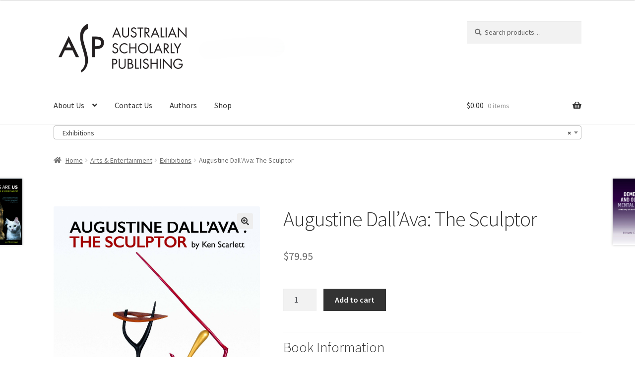

--- FILE ---
content_type: text/html; charset=UTF-8
request_url: https://scholarly.info/book/augustine-dallava/
body_size: 26432
content:
<!doctype html>
<html lang="en-AU">
<head>
<meta charset="UTF-8">
<meta name="viewport" content="width=device-width, initial-scale=1">
<link rel="profile" href="https://gmpg.org/xfn/11">
<link rel="pingback" href="https://scholarly.info/xmlrpc.php">

<title>Augustine Dall’Ava: The Sculptor &#8211; Australian Scholarly Publishing</title>
<meta name='robots' content='max-image-preview:large' />
<link rel='dns-prefetch' href='//fonts.googleapis.com' />
<link rel="alternate" type="application/rss+xml" title="Australian Scholarly Publishing &raquo; Feed" href="https://scholarly.info/feed/" />
<link rel="alternate" type="application/rss+xml" title="Australian Scholarly Publishing &raquo; Comments Feed" href="https://scholarly.info/comments/feed/" />
<link rel="alternate" title="oEmbed (JSON)" type="application/json+oembed" href="https://scholarly.info/wp-json/oembed/1.0/embed?url=https%3A%2F%2Fscholarly.info%2Fbook%2Faugustine-dallava%2F" />
<link rel="alternate" title="oEmbed (XML)" type="text/xml+oembed" href="https://scholarly.info/wp-json/oembed/1.0/embed?url=https%3A%2F%2Fscholarly.info%2Fbook%2Faugustine-dallava%2F&#038;format=xml" />
<style id='wp-img-auto-sizes-contain-inline-css'>
img:is([sizes=auto i],[sizes^="auto," i]){contain-intrinsic-size:3000px 1500px}
/*# sourceURL=wp-img-auto-sizes-contain-inline-css */
</style>
<style id='wp-emoji-styles-inline-css'>

	img.wp-smiley, img.emoji {
		display: inline !important;
		border: none !important;
		box-shadow: none !important;
		height: 1em !important;
		width: 1em !important;
		margin: 0 0.07em !important;
		vertical-align: -0.1em !important;
		background: none !important;
		padding: 0 !important;
	}
/*# sourceURL=wp-emoji-styles-inline-css */
</style>
<style id='wp-block-library-inline-css'>
:root{--wp-block-synced-color:#7a00df;--wp-block-synced-color--rgb:122,0,223;--wp-bound-block-color:var(--wp-block-synced-color);--wp-editor-canvas-background:#ddd;--wp-admin-theme-color:#007cba;--wp-admin-theme-color--rgb:0,124,186;--wp-admin-theme-color-darker-10:#006ba1;--wp-admin-theme-color-darker-10--rgb:0,107,160.5;--wp-admin-theme-color-darker-20:#005a87;--wp-admin-theme-color-darker-20--rgb:0,90,135;--wp-admin-border-width-focus:2px}@media (min-resolution:192dpi){:root{--wp-admin-border-width-focus:1.5px}}.wp-element-button{cursor:pointer}:root .has-very-light-gray-background-color{background-color:#eee}:root .has-very-dark-gray-background-color{background-color:#313131}:root .has-very-light-gray-color{color:#eee}:root .has-very-dark-gray-color{color:#313131}:root .has-vivid-green-cyan-to-vivid-cyan-blue-gradient-background{background:linear-gradient(135deg,#00d084,#0693e3)}:root .has-purple-crush-gradient-background{background:linear-gradient(135deg,#34e2e4,#4721fb 50%,#ab1dfe)}:root .has-hazy-dawn-gradient-background{background:linear-gradient(135deg,#faaca8,#dad0ec)}:root .has-subdued-olive-gradient-background{background:linear-gradient(135deg,#fafae1,#67a671)}:root .has-atomic-cream-gradient-background{background:linear-gradient(135deg,#fdd79a,#004a59)}:root .has-nightshade-gradient-background{background:linear-gradient(135deg,#330968,#31cdcf)}:root .has-midnight-gradient-background{background:linear-gradient(135deg,#020381,#2874fc)}:root{--wp--preset--font-size--normal:16px;--wp--preset--font-size--huge:42px}.has-regular-font-size{font-size:1em}.has-larger-font-size{font-size:2.625em}.has-normal-font-size{font-size:var(--wp--preset--font-size--normal)}.has-huge-font-size{font-size:var(--wp--preset--font-size--huge)}.has-text-align-center{text-align:center}.has-text-align-left{text-align:left}.has-text-align-right{text-align:right}.has-fit-text{white-space:nowrap!important}#end-resizable-editor-section{display:none}.aligncenter{clear:both}.items-justified-left{justify-content:flex-start}.items-justified-center{justify-content:center}.items-justified-right{justify-content:flex-end}.items-justified-space-between{justify-content:space-between}.screen-reader-text{border:0;clip-path:inset(50%);height:1px;margin:-1px;overflow:hidden;padding:0;position:absolute;width:1px;word-wrap:normal!important}.screen-reader-text:focus{background-color:#ddd;clip-path:none;color:#444;display:block;font-size:1em;height:auto;left:5px;line-height:normal;padding:15px 23px 14px;text-decoration:none;top:5px;width:auto;z-index:100000}html :where(.has-border-color){border-style:solid}html :where([style*=border-top-color]){border-top-style:solid}html :where([style*=border-right-color]){border-right-style:solid}html :where([style*=border-bottom-color]){border-bottom-style:solid}html :where([style*=border-left-color]){border-left-style:solid}html :where([style*=border-width]){border-style:solid}html :where([style*=border-top-width]){border-top-style:solid}html :where([style*=border-right-width]){border-right-style:solid}html :where([style*=border-bottom-width]){border-bottom-style:solid}html :where([style*=border-left-width]){border-left-style:solid}html :where(img[class*=wp-image-]){height:auto;max-width:100%}:where(figure){margin:0 0 1em}html :where(.is-position-sticky){--wp-admin--admin-bar--position-offset:var(--wp-admin--admin-bar--height,0px)}@media screen and (max-width:600px){html :where(.is-position-sticky){--wp-admin--admin-bar--position-offset:0px}}

/*# sourceURL=wp-block-library-inline-css */
</style><link rel='stylesheet' id='wc-blocks-style-css' href='https://scholarly.info/wp-content/plugins/woocommerce/assets/client/blocks/wc-blocks.css?ver=wc-10.4.3' media='all' />
<style id='global-styles-inline-css'>
:root{--wp--preset--aspect-ratio--square: 1;--wp--preset--aspect-ratio--4-3: 4/3;--wp--preset--aspect-ratio--3-4: 3/4;--wp--preset--aspect-ratio--3-2: 3/2;--wp--preset--aspect-ratio--2-3: 2/3;--wp--preset--aspect-ratio--16-9: 16/9;--wp--preset--aspect-ratio--9-16: 9/16;--wp--preset--color--black: #000000;--wp--preset--color--cyan-bluish-gray: #abb8c3;--wp--preset--color--white: #ffffff;--wp--preset--color--pale-pink: #f78da7;--wp--preset--color--vivid-red: #cf2e2e;--wp--preset--color--luminous-vivid-orange: #ff6900;--wp--preset--color--luminous-vivid-amber: #fcb900;--wp--preset--color--light-green-cyan: #7bdcb5;--wp--preset--color--vivid-green-cyan: #00d084;--wp--preset--color--pale-cyan-blue: #8ed1fc;--wp--preset--color--vivid-cyan-blue: #0693e3;--wp--preset--color--vivid-purple: #9b51e0;--wp--preset--gradient--vivid-cyan-blue-to-vivid-purple: linear-gradient(135deg,rgb(6,147,227) 0%,rgb(155,81,224) 100%);--wp--preset--gradient--light-green-cyan-to-vivid-green-cyan: linear-gradient(135deg,rgb(122,220,180) 0%,rgb(0,208,130) 100%);--wp--preset--gradient--luminous-vivid-amber-to-luminous-vivid-orange: linear-gradient(135deg,rgb(252,185,0) 0%,rgb(255,105,0) 100%);--wp--preset--gradient--luminous-vivid-orange-to-vivid-red: linear-gradient(135deg,rgb(255,105,0) 0%,rgb(207,46,46) 100%);--wp--preset--gradient--very-light-gray-to-cyan-bluish-gray: linear-gradient(135deg,rgb(238,238,238) 0%,rgb(169,184,195) 100%);--wp--preset--gradient--cool-to-warm-spectrum: linear-gradient(135deg,rgb(74,234,220) 0%,rgb(151,120,209) 20%,rgb(207,42,186) 40%,rgb(238,44,130) 60%,rgb(251,105,98) 80%,rgb(254,248,76) 100%);--wp--preset--gradient--blush-light-purple: linear-gradient(135deg,rgb(255,206,236) 0%,rgb(152,150,240) 100%);--wp--preset--gradient--blush-bordeaux: linear-gradient(135deg,rgb(254,205,165) 0%,rgb(254,45,45) 50%,rgb(107,0,62) 100%);--wp--preset--gradient--luminous-dusk: linear-gradient(135deg,rgb(255,203,112) 0%,rgb(199,81,192) 50%,rgb(65,88,208) 100%);--wp--preset--gradient--pale-ocean: linear-gradient(135deg,rgb(255,245,203) 0%,rgb(182,227,212) 50%,rgb(51,167,181) 100%);--wp--preset--gradient--electric-grass: linear-gradient(135deg,rgb(202,248,128) 0%,rgb(113,206,126) 100%);--wp--preset--gradient--midnight: linear-gradient(135deg,rgb(2,3,129) 0%,rgb(40,116,252) 100%);--wp--preset--font-size--small: 14px;--wp--preset--font-size--medium: 23px;--wp--preset--font-size--large: 26px;--wp--preset--font-size--x-large: 42px;--wp--preset--font-size--normal: 16px;--wp--preset--font-size--huge: 37px;--wp--preset--spacing--20: 0.44rem;--wp--preset--spacing--30: 0.67rem;--wp--preset--spacing--40: 1rem;--wp--preset--spacing--50: 1.5rem;--wp--preset--spacing--60: 2.25rem;--wp--preset--spacing--70: 3.38rem;--wp--preset--spacing--80: 5.06rem;--wp--preset--shadow--natural: 6px 6px 9px rgba(0, 0, 0, 0.2);--wp--preset--shadow--deep: 12px 12px 50px rgba(0, 0, 0, 0.4);--wp--preset--shadow--sharp: 6px 6px 0px rgba(0, 0, 0, 0.2);--wp--preset--shadow--outlined: 6px 6px 0px -3px rgb(255, 255, 255), 6px 6px rgb(0, 0, 0);--wp--preset--shadow--crisp: 6px 6px 0px rgb(0, 0, 0);}:root :where(.is-layout-flow) > :first-child{margin-block-start: 0;}:root :where(.is-layout-flow) > :last-child{margin-block-end: 0;}:root :where(.is-layout-flow) > *{margin-block-start: 24px;margin-block-end: 0;}:root :where(.is-layout-constrained) > :first-child{margin-block-start: 0;}:root :where(.is-layout-constrained) > :last-child{margin-block-end: 0;}:root :where(.is-layout-constrained) > *{margin-block-start: 24px;margin-block-end: 0;}:root :where(.is-layout-flex){gap: 24px;}:root :where(.is-layout-grid){gap: 24px;}body .is-layout-flex{display: flex;}.is-layout-flex{flex-wrap: wrap;align-items: center;}.is-layout-flex > :is(*, div){margin: 0;}body .is-layout-grid{display: grid;}.is-layout-grid > :is(*, div){margin: 0;}.has-black-color{color: var(--wp--preset--color--black) !important;}.has-cyan-bluish-gray-color{color: var(--wp--preset--color--cyan-bluish-gray) !important;}.has-white-color{color: var(--wp--preset--color--white) !important;}.has-pale-pink-color{color: var(--wp--preset--color--pale-pink) !important;}.has-vivid-red-color{color: var(--wp--preset--color--vivid-red) !important;}.has-luminous-vivid-orange-color{color: var(--wp--preset--color--luminous-vivid-orange) !important;}.has-luminous-vivid-amber-color{color: var(--wp--preset--color--luminous-vivid-amber) !important;}.has-light-green-cyan-color{color: var(--wp--preset--color--light-green-cyan) !important;}.has-vivid-green-cyan-color{color: var(--wp--preset--color--vivid-green-cyan) !important;}.has-pale-cyan-blue-color{color: var(--wp--preset--color--pale-cyan-blue) !important;}.has-vivid-cyan-blue-color{color: var(--wp--preset--color--vivid-cyan-blue) !important;}.has-vivid-purple-color{color: var(--wp--preset--color--vivid-purple) !important;}.has-black-background-color{background-color: var(--wp--preset--color--black) !important;}.has-cyan-bluish-gray-background-color{background-color: var(--wp--preset--color--cyan-bluish-gray) !important;}.has-white-background-color{background-color: var(--wp--preset--color--white) !important;}.has-pale-pink-background-color{background-color: var(--wp--preset--color--pale-pink) !important;}.has-vivid-red-background-color{background-color: var(--wp--preset--color--vivid-red) !important;}.has-luminous-vivid-orange-background-color{background-color: var(--wp--preset--color--luminous-vivid-orange) !important;}.has-luminous-vivid-amber-background-color{background-color: var(--wp--preset--color--luminous-vivid-amber) !important;}.has-light-green-cyan-background-color{background-color: var(--wp--preset--color--light-green-cyan) !important;}.has-vivid-green-cyan-background-color{background-color: var(--wp--preset--color--vivid-green-cyan) !important;}.has-pale-cyan-blue-background-color{background-color: var(--wp--preset--color--pale-cyan-blue) !important;}.has-vivid-cyan-blue-background-color{background-color: var(--wp--preset--color--vivid-cyan-blue) !important;}.has-vivid-purple-background-color{background-color: var(--wp--preset--color--vivid-purple) !important;}.has-black-border-color{border-color: var(--wp--preset--color--black) !important;}.has-cyan-bluish-gray-border-color{border-color: var(--wp--preset--color--cyan-bluish-gray) !important;}.has-white-border-color{border-color: var(--wp--preset--color--white) !important;}.has-pale-pink-border-color{border-color: var(--wp--preset--color--pale-pink) !important;}.has-vivid-red-border-color{border-color: var(--wp--preset--color--vivid-red) !important;}.has-luminous-vivid-orange-border-color{border-color: var(--wp--preset--color--luminous-vivid-orange) !important;}.has-luminous-vivid-amber-border-color{border-color: var(--wp--preset--color--luminous-vivid-amber) !important;}.has-light-green-cyan-border-color{border-color: var(--wp--preset--color--light-green-cyan) !important;}.has-vivid-green-cyan-border-color{border-color: var(--wp--preset--color--vivid-green-cyan) !important;}.has-pale-cyan-blue-border-color{border-color: var(--wp--preset--color--pale-cyan-blue) !important;}.has-vivid-cyan-blue-border-color{border-color: var(--wp--preset--color--vivid-cyan-blue) !important;}.has-vivid-purple-border-color{border-color: var(--wp--preset--color--vivid-purple) !important;}.has-vivid-cyan-blue-to-vivid-purple-gradient-background{background: var(--wp--preset--gradient--vivid-cyan-blue-to-vivid-purple) !important;}.has-light-green-cyan-to-vivid-green-cyan-gradient-background{background: var(--wp--preset--gradient--light-green-cyan-to-vivid-green-cyan) !important;}.has-luminous-vivid-amber-to-luminous-vivid-orange-gradient-background{background: var(--wp--preset--gradient--luminous-vivid-amber-to-luminous-vivid-orange) !important;}.has-luminous-vivid-orange-to-vivid-red-gradient-background{background: var(--wp--preset--gradient--luminous-vivid-orange-to-vivid-red) !important;}.has-very-light-gray-to-cyan-bluish-gray-gradient-background{background: var(--wp--preset--gradient--very-light-gray-to-cyan-bluish-gray) !important;}.has-cool-to-warm-spectrum-gradient-background{background: var(--wp--preset--gradient--cool-to-warm-spectrum) !important;}.has-blush-light-purple-gradient-background{background: var(--wp--preset--gradient--blush-light-purple) !important;}.has-blush-bordeaux-gradient-background{background: var(--wp--preset--gradient--blush-bordeaux) !important;}.has-luminous-dusk-gradient-background{background: var(--wp--preset--gradient--luminous-dusk) !important;}.has-pale-ocean-gradient-background{background: var(--wp--preset--gradient--pale-ocean) !important;}.has-electric-grass-gradient-background{background: var(--wp--preset--gradient--electric-grass) !important;}.has-midnight-gradient-background{background: var(--wp--preset--gradient--midnight) !important;}.has-small-font-size{font-size: var(--wp--preset--font-size--small) !important;}.has-medium-font-size{font-size: var(--wp--preset--font-size--medium) !important;}.has-large-font-size{font-size: var(--wp--preset--font-size--large) !important;}.has-x-large-font-size{font-size: var(--wp--preset--font-size--x-large) !important;}
/*# sourceURL=global-styles-inline-css */
</style>

<style id='classic-theme-styles-inline-css'>
/*! This file is auto-generated */
.wp-block-button__link{color:#fff;background-color:#32373c;border-radius:9999px;box-shadow:none;text-decoration:none;padding:calc(.667em + 2px) calc(1.333em + 2px);font-size:1.125em}.wp-block-file__button{background:#32373c;color:#fff;text-decoration:none}
/*# sourceURL=/wp-includes/css/classic-themes.min.css */
</style>
<link rel='stylesheet' id='storefront-gutenberg-blocks-css' href='https://scholarly.info/wp-content/themes/storefront/assets/css/base/gutenberg-blocks.css?ver=4.6.1' media='all' />
<style id='storefront-gutenberg-blocks-inline-css'>

				.wp-block-button__link:not(.has-text-color) {
					color: #333333;
				}

				.wp-block-button__link:not(.has-text-color):hover,
				.wp-block-button__link:not(.has-text-color):focus,
				.wp-block-button__link:not(.has-text-color):active {
					color: #333333;
				}

				.wp-block-button__link:not(.has-background) {
					background-color: #eeeeee;
				}

				.wp-block-button__link:not(.has-background):hover,
				.wp-block-button__link:not(.has-background):focus,
				.wp-block-button__link:not(.has-background):active {
					border-color: #d5d5d5;
					background-color: #d5d5d5;
				}

				.wc-block-grid__products .wc-block-grid__product .wp-block-button__link {
					background-color: #eeeeee;
					border-color: #eeeeee;
					color: #333333;
				}

				.wp-block-quote footer,
				.wp-block-quote cite,
				.wp-block-quote__citation {
					color: #6d6d6d;
				}

				.wp-block-pullquote cite,
				.wp-block-pullquote footer,
				.wp-block-pullquote__citation {
					color: #6d6d6d;
				}

				.wp-block-image figcaption {
					color: #6d6d6d;
				}

				.wp-block-separator.is-style-dots::before {
					color: #333333;
				}

				.wp-block-file a.wp-block-file__button {
					color: #333333;
					background-color: #eeeeee;
					border-color: #eeeeee;
				}

				.wp-block-file a.wp-block-file__button:hover,
				.wp-block-file a.wp-block-file__button:focus,
				.wp-block-file a.wp-block-file__button:active {
					color: #333333;
					background-color: #d5d5d5;
				}

				.wp-block-code,
				.wp-block-preformatted pre {
					color: #6d6d6d;
				}

				.wp-block-table:not( .has-background ):not( .is-style-stripes ) tbody tr:nth-child(2n) td {
					background-color: #fdfdfd;
				}

				.wp-block-cover .wp-block-cover__inner-container h1:not(.has-text-color),
				.wp-block-cover .wp-block-cover__inner-container h2:not(.has-text-color),
				.wp-block-cover .wp-block-cover__inner-container h3:not(.has-text-color),
				.wp-block-cover .wp-block-cover__inner-container h4:not(.has-text-color),
				.wp-block-cover .wp-block-cover__inner-container h5:not(.has-text-color),
				.wp-block-cover .wp-block-cover__inner-container h6:not(.has-text-color) {
					color: #000000;
				}

				.wc-block-components-price-slider__range-input-progress,
				.rtl .wc-block-components-price-slider__range-input-progress {
					--range-color: #7f54b3;
				}

				/* Target only IE11 */
				@media all and (-ms-high-contrast: none), (-ms-high-contrast: active) {
					.wc-block-components-price-slider__range-input-progress {
						background: #7f54b3;
					}
				}

				.wc-block-components-button:not(.is-link) {
					background-color: #333333;
					color: #ffffff;
				}

				.wc-block-components-button:not(.is-link):hover,
				.wc-block-components-button:not(.is-link):focus,
				.wc-block-components-button:not(.is-link):active {
					background-color: #1a1a1a;
					color: #ffffff;
				}

				.wc-block-components-button:not(.is-link):disabled {
					background-color: #333333;
					color: #ffffff;
				}

				.wc-block-cart__submit-container {
					background-color: #ffffff;
				}

				.wc-block-cart__submit-container::before {
					color: rgba(220,220,220,0.5);
				}

				.wc-block-components-order-summary-item__quantity {
					background-color: #ffffff;
					border-color: #6d6d6d;
					box-shadow: 0 0 0 2px #ffffff;
					color: #6d6d6d;
				}
			
/*# sourceURL=storefront-gutenberg-blocks-inline-css */
</style>
<link rel='stylesheet' id='contact-form-7-css' href='https://scholarly.info/wp-content/plugins/contact-form-7/includes/css/styles.css?ver=6.1.4' media='all' />
<link rel='stylesheet' id='woo-bookstore-lib-css' href='https://scholarly.info/wp-content/plugins/woocommerce-bookstore/assets/css/woo-bookstore-lib.min.css?ver=3.0' media='all' />
<link rel='stylesheet' id='photoswipe-css' href='https://scholarly.info/wp-content/plugins/woocommerce/assets/css/photoswipe/photoswipe.min.css?ver=10.4.3' media='all' />
<link rel='stylesheet' id='photoswipe-default-skin-css' href='https://scholarly.info/wp-content/plugins/woocommerce/assets/css/photoswipe/default-skin/default-skin.min.css?ver=10.4.3' media='all' />
<style id='woocommerce-inline-inline-css'>
.woocommerce form .form-row .required { visibility: visible; }
/*# sourceURL=woocommerce-inline-inline-css */
</style>
<link rel='stylesheet' id='gateway-css' href='https://scholarly.info/wp-content/plugins/woocommerce-paypal-payments/modules/ppcp-button/assets/css/gateway.css?ver=3.3.0' media='all' />
<link rel='stylesheet' id='storefront-style-css' href='https://scholarly.info/wp-content/themes/storefront/style.css?ver=4.6.1' media='all' />
<style id='storefront-style-inline-css'>

			.main-navigation ul li a,
			.site-title a,
			ul.menu li a,
			.site-branding h1 a,
			button.menu-toggle,
			button.menu-toggle:hover,
			.handheld-navigation .dropdown-toggle {
				color: #333333;
			}

			button.menu-toggle,
			button.menu-toggle:hover {
				border-color: #333333;
			}

			.main-navigation ul li a:hover,
			.main-navigation ul li:hover > a,
			.site-title a:hover,
			.site-header ul.menu li.current-menu-item > a {
				color: #747474;
			}

			table:not( .has-background ) th {
				background-color: #f8f8f8;
			}

			table:not( .has-background ) tbody td {
				background-color: #fdfdfd;
			}

			table:not( .has-background ) tbody tr:nth-child(2n) td,
			fieldset,
			fieldset legend {
				background-color: #fbfbfb;
			}

			.site-header,
			.secondary-navigation ul ul,
			.main-navigation ul.menu > li.menu-item-has-children:after,
			.secondary-navigation ul.menu ul,
			.storefront-handheld-footer-bar,
			.storefront-handheld-footer-bar ul li > a,
			.storefront-handheld-footer-bar ul li.search .site-search,
			button.menu-toggle,
			button.menu-toggle:hover {
				background-color: #ffffff;
			}

			p.site-description,
			.site-header,
			.storefront-handheld-footer-bar {
				color: #404040;
			}

			button.menu-toggle:after,
			button.menu-toggle:before,
			button.menu-toggle span:before {
				background-color: #333333;
			}

			h1, h2, h3, h4, h5, h6, .wc-block-grid__product-title {
				color: #333333;
			}

			.widget h1 {
				border-bottom-color: #333333;
			}

			body,
			.secondary-navigation a {
				color: #6d6d6d;
			}

			.widget-area .widget a,
			.hentry .entry-header .posted-on a,
			.hentry .entry-header .post-author a,
			.hentry .entry-header .post-comments a,
			.hentry .entry-header .byline a {
				color: #727272;
			}

			a {
				color: #7f54b3;
			}

			a:focus,
			button:focus,
			.button.alt:focus,
			input:focus,
			textarea:focus,
			input[type="button"]:focus,
			input[type="reset"]:focus,
			input[type="submit"]:focus,
			input[type="email"]:focus,
			input[type="tel"]:focus,
			input[type="url"]:focus,
			input[type="password"]:focus,
			input[type="search"]:focus {
				outline-color: #7f54b3;
			}

			button, input[type="button"], input[type="reset"], input[type="submit"], .button, .widget a.button {
				background-color: #eeeeee;
				border-color: #eeeeee;
				color: #333333;
			}

			button:hover, input[type="button"]:hover, input[type="reset"]:hover, input[type="submit"]:hover, .button:hover, .widget a.button:hover {
				background-color: #d5d5d5;
				border-color: #d5d5d5;
				color: #333333;
			}

			button.alt, input[type="button"].alt, input[type="reset"].alt, input[type="submit"].alt, .button.alt, .widget-area .widget a.button.alt {
				background-color: #333333;
				border-color: #333333;
				color: #ffffff;
			}

			button.alt:hover, input[type="button"].alt:hover, input[type="reset"].alt:hover, input[type="submit"].alt:hover, .button.alt:hover, .widget-area .widget a.button.alt:hover {
				background-color: #1a1a1a;
				border-color: #1a1a1a;
				color: #ffffff;
			}

			.pagination .page-numbers li .page-numbers.current {
				background-color: #e6e6e6;
				color: #636363;
			}

			#comments .comment-list .comment-content .comment-text {
				background-color: #f8f8f8;
			}

			.site-footer {
				background-color: #f0f0f0;
				color: #6d6d6d;
			}

			.site-footer a:not(.button):not(.components-button) {
				color: #333333;
			}

			.site-footer .storefront-handheld-footer-bar a:not(.button):not(.components-button) {
				color: #333333;
			}

			.site-footer h1, .site-footer h2, .site-footer h3, .site-footer h4, .site-footer h5, .site-footer h6, .site-footer .widget .widget-title, .site-footer .widget .widgettitle {
				color: #333333;
			}

			.page-template-template-homepage.has-post-thumbnail .type-page.has-post-thumbnail .entry-title {
				color: #000000;
			}

			.page-template-template-homepage.has-post-thumbnail .type-page.has-post-thumbnail .entry-content {
				color: #000000;
			}

			@media screen and ( min-width: 768px ) {
				.secondary-navigation ul.menu a:hover {
					color: #595959;
				}

				.secondary-navigation ul.menu a {
					color: #404040;
				}

				.main-navigation ul.menu ul.sub-menu,
				.main-navigation ul.nav-menu ul.children {
					background-color: #f0f0f0;
				}

				.site-header {
					border-bottom-color: #f0f0f0;
				}
			}

				.sp-fixed-width .site {
					background-color:#ffffff;
				}
			

				.checkout-slides .sp-checkout-control-nav li a:after {
					background-color:#ffffff;
					border: 4px solid #d7d7d7;
				}

				.checkout-slides .sp-checkout-control-nav li:nth-child(2) a.flex-active:after {
					border: 4px solid #d7d7d7;
				}

				.checkout-slides .sp-checkout-control-nav li a:before,
				.checkout-slides .sp-checkout-control-nav li:nth-child(2) a.flex-active:before  {
					background-color:#d7d7d7;
				}

				.checkout-slides .sp-checkout-control-nav li:nth-child(2) a:before {
					background-color:#ebebeb;
				}

				.checkout-slides .sp-checkout-control-nav li:nth-child(2) a:after {
					border: 4px solid #ebebeb;
				}
			
/*# sourceURL=storefront-style-inline-css */
</style>
<link rel='stylesheet' id='storefront-icons-css' href='https://scholarly.info/wp-content/themes/storefront/assets/css/base/icons.css?ver=4.6.1' media='all' />
<link rel='stylesheet' id='storefront-fonts-css' href='https://fonts.googleapis.com/css?family=Source+Sans+Pro%3A400%2C300%2C300italic%2C400italic%2C600%2C700%2C900&#038;subset=latin%2Clatin-ext&#038;ver=4.6.1' media='all' />
<link rel='stylesheet' id='flick-css' href='https://scholarly.info/wp-content/plugins/mailchimp/assets/css/flick/flick.css?ver=2.0.1' media='all' />
<link rel='stylesheet' id='mailchimp_sf_main_css-css' href='https://scholarly.info/wp-content/plugins/mailchimp/assets/css/frontend.css?ver=2.0.1' media='all' />
<link rel='stylesheet' id='storefront-woocommerce-style-css' href='https://scholarly.info/wp-content/themes/storefront/assets/css/woocommerce/woocommerce.css?ver=4.6.1' media='all' />
<style id='storefront-woocommerce-style-inline-css'>
@font-face {
				font-family: star;
				src: url(https://scholarly.info/wp-content/plugins/woocommerce/assets/fonts/star.eot);
				src:
					url(https://scholarly.info/wp-content/plugins/woocommerce/assets/fonts/star.eot?#iefix) format("embedded-opentype"),
					url(https://scholarly.info/wp-content/plugins/woocommerce/assets/fonts/star.woff) format("woff"),
					url(https://scholarly.info/wp-content/plugins/woocommerce/assets/fonts/star.ttf) format("truetype"),
					url(https://scholarly.info/wp-content/plugins/woocommerce/assets/fonts/star.svg#star) format("svg");
				font-weight: 400;
				font-style: normal;
			}
			@font-face {
				font-family: WooCommerce;
				src: url(https://scholarly.info/wp-content/plugins/woocommerce/assets/fonts/WooCommerce.eot);
				src:
					url(https://scholarly.info/wp-content/plugins/woocommerce/assets/fonts/WooCommerce.eot?#iefix) format("embedded-opentype"),
					url(https://scholarly.info/wp-content/plugins/woocommerce/assets/fonts/WooCommerce.woff) format("woff"),
					url(https://scholarly.info/wp-content/plugins/woocommerce/assets/fonts/WooCommerce.ttf) format("truetype"),
					url(https://scholarly.info/wp-content/plugins/woocommerce/assets/fonts/WooCommerce.svg#WooCommerce) format("svg");
				font-weight: 400;
				font-style: normal;
			}

			a.cart-contents,
			.site-header-cart .widget_shopping_cart a {
				color: #333333;
			}

			a.cart-contents:hover,
			.site-header-cart .widget_shopping_cart a:hover,
			.site-header-cart:hover > li > a {
				color: #747474;
			}

			table.cart td.product-remove,
			table.cart td.actions {
				border-top-color: #ffffff;
			}

			.storefront-handheld-footer-bar ul li.cart .count {
				background-color: #333333;
				color: #ffffff;
				border-color: #ffffff;
			}

			.woocommerce-tabs ul.tabs li.active a,
			ul.products li.product .price,
			.onsale,
			.wc-block-grid__product-onsale,
			.widget_search form:before,
			.widget_product_search form:before {
				color: #6d6d6d;
			}

			.woocommerce-breadcrumb a,
			a.woocommerce-review-link,
			.product_meta a {
				color: #727272;
			}

			.wc-block-grid__product-onsale,
			.onsale {
				border-color: #6d6d6d;
			}

			.star-rating span:before,
			.quantity .plus, .quantity .minus,
			p.stars a:hover:after,
			p.stars a:after,
			.star-rating span:before,
			#payment .payment_methods li input[type=radio]:first-child:checked+label:before {
				color: #7f54b3;
			}

			.widget_price_filter .ui-slider .ui-slider-range,
			.widget_price_filter .ui-slider .ui-slider-handle {
				background-color: #7f54b3;
			}

			.order_details {
				background-color: #f8f8f8;
			}

			.order_details > li {
				border-bottom: 1px dotted #e3e3e3;
			}

			.order_details:before,
			.order_details:after {
				background: -webkit-linear-gradient(transparent 0,transparent 0),-webkit-linear-gradient(135deg,#f8f8f8 33.33%,transparent 33.33%),-webkit-linear-gradient(45deg,#f8f8f8 33.33%,transparent 33.33%)
			}

			#order_review {
				background-color: #ffffff;
			}

			#payment .payment_methods > li .payment_box,
			#payment .place-order {
				background-color: #fafafa;
			}

			#payment .payment_methods > li:not(.woocommerce-notice) {
				background-color: #f5f5f5;
			}

			#payment .payment_methods > li:not(.woocommerce-notice):hover {
				background-color: #f0f0f0;
			}

			.woocommerce-pagination .page-numbers li .page-numbers.current {
				background-color: #e6e6e6;
				color: #636363;
			}

			.wc-block-grid__product-onsale,
			.onsale,
			.woocommerce-pagination .page-numbers li .page-numbers:not(.current) {
				color: #6d6d6d;
			}

			p.stars a:before,
			p.stars a:hover~a:before,
			p.stars.selected a.active~a:before {
				color: #6d6d6d;
			}

			p.stars.selected a.active:before,
			p.stars:hover a:before,
			p.stars.selected a:not(.active):before,
			p.stars.selected a.active:before {
				color: #7f54b3;
			}

			.single-product div.product .woocommerce-product-gallery .woocommerce-product-gallery__trigger {
				background-color: #eeeeee;
				color: #333333;
			}

			.single-product div.product .woocommerce-product-gallery .woocommerce-product-gallery__trigger:hover {
				background-color: #d5d5d5;
				border-color: #d5d5d5;
				color: #333333;
			}

			.button.added_to_cart:focus,
			.button.wc-forward:focus {
				outline-color: #7f54b3;
			}

			.added_to_cart,
			.site-header-cart .widget_shopping_cart a.button,
			.wc-block-grid__products .wc-block-grid__product .wp-block-button__link {
				background-color: #eeeeee;
				border-color: #eeeeee;
				color: #333333;
			}

			.added_to_cart:hover,
			.site-header-cart .widget_shopping_cart a.button:hover,
			.wc-block-grid__products .wc-block-grid__product .wp-block-button__link:hover {
				background-color: #d5d5d5;
				border-color: #d5d5d5;
				color: #333333;
			}

			.added_to_cart.alt, .added_to_cart, .widget a.button.checkout {
				background-color: #333333;
				border-color: #333333;
				color: #ffffff;
			}

			.added_to_cart.alt:hover, .added_to_cart:hover, .widget a.button.checkout:hover {
				background-color: #1a1a1a;
				border-color: #1a1a1a;
				color: #ffffff;
			}

			.button.loading {
				color: #eeeeee;
			}

			.button.loading:hover {
				background-color: #eeeeee;
			}

			.button.loading:after {
				color: #333333;
			}

			@media screen and ( min-width: 768px ) {
				.site-header-cart .widget_shopping_cart,
				.site-header .product_list_widget li .quantity {
					color: #404040;
				}

				.site-header-cart .widget_shopping_cart .buttons,
				.site-header-cart .widget_shopping_cart .total {
					background-color: #f5f5f5;
				}

				.site-header-cart .widget_shopping_cart {
					background-color: #f0f0f0;
				}
			}
				.storefront-product-pagination a {
					color: #6d6d6d;
					background-color: #ffffff;
				}
				.storefront-sticky-add-to-cart {
					color: #6d6d6d;
					background-color: #ffffff;
				}

				.storefront-sticky-add-to-cart a:not(.button) {
					color: #333333;
				}

				.woocommerce-message {
					background-color: #0f834d !important;
					color: #ffffff !important;
				}

				.woocommerce-message a,
				.woocommerce-message a:hover,
				.woocommerce-message .button,
				.woocommerce-message .button:hover {
					color: #ffffff !important;
				}

				.woocommerce-info {
					background-color: #3D9CD2 !important;
					color: #ffffff !important;
				}

				.woocommerce-info a,
				.woocommerce-info a:hover,
				.woocommerce-info .button,
				.woocommerce-info .button:hover {
					color: #ffffff !important;
				}

				.woocommerce-error {
					background-color: #e2401c !important;
					color: #ffffff !important;
				}

				.woocommerce-error a,
				.woocommerce-error a:hover,
				.woocommerce-error .button,
				.woocommerce-error .button:hover {
					color: #ffffff !important;
				}

			

				.star-rating span:before,
				.star-rating:before {
					color: #ffffff !important;
				}

				.star-rating:before {
					opacity: 0.25 !important;
				}
			
/*# sourceURL=storefront-woocommerce-style-inline-css */
</style>
<link rel='stylesheet' id='storefront-child-style-css' href='https://scholarly.info/wp-content/themes/storefront-child/style.css?ver=10.0.0' media='all' />
<link rel='stylesheet' id='sp-header-frontend-css' href='https://scholarly.info/wp-content/plugins/storefront-powerpack/includes/customizer/header/assets/css/sp-header-frontend.css?ver=1.6.3' media='all' />
<link rel='stylesheet' id='sp-styles-css' href='https://scholarly.info/wp-content/plugins/storefront-powerpack/assets/css/style.css?ver=1.6.3' media='all' />
<script src="https://scholarly.info/wp-includes/js/dist/hooks.min.js?ver=dd5603f07f9220ed27f1" id="wp-hooks-js"></script>
<script src="https://scholarly.info/wp-includes/js/dist/i18n.min.js?ver=c26c3dc7bed366793375" id="wp-i18n-js"></script>
<script id="wp-i18n-js-after">
wp.i18n.setLocaleData( { 'text direction\u0004ltr': [ 'ltr' ] } );
//# sourceURL=wp-i18n-js-after
</script>
<script src="https://scholarly.info/wp-includes/js/jquery/jquery.min.js?ver=3.7.1" id="jquery-core-js"></script>
<script src="https://scholarly.info/wp-includes/js/jquery/jquery-migrate.min.js?ver=3.4.1" id="jquery-migrate-js"></script>
<script src="https://scholarly.info/wp-content/plugins/woocommerce-bookstore/assets/js/woo-bookstore-lib.min.js?ver=3.0" id="woo-bookstore-libjs-js"></script>
<script src="https://scholarly.info/wp-includes/js/jquery/ui/core.min.js?ver=1.13.3" id="jquery-ui-core-js"></script>
<script src="https://scholarly.info/wp-includes/js/jquery/ui/menu.min.js?ver=1.13.3" id="jquery-ui-menu-js"></script>
<script src="https://scholarly.info/wp-includes/js/dist/dom-ready.min.js?ver=f77871ff7694fffea381" id="wp-dom-ready-js"></script>
<script id="wp-a11y-js-translations">
( function( domain, translations ) {
	var localeData = translations.locale_data[ domain ] || translations.locale_data.messages;
	localeData[""].domain = domain;
	wp.i18n.setLocaleData( localeData, domain );
} )( "default", {"translation-revision-date":"2025-12-23 16:40:44+0000","generator":"GlotPress\/4.0.3","domain":"messages","locale_data":{"messages":{"":{"domain":"messages","plural-forms":"nplurals=2; plural=n != 1;","lang":"en_AU"},"Notifications":["Notifications"]}},"comment":{"reference":"wp-includes\/js\/dist\/a11y.js"}} );
//# sourceURL=wp-a11y-js-translations
</script>
<script src="https://scholarly.info/wp-includes/js/dist/a11y.min.js?ver=cb460b4676c94bd228ed" id="wp-a11y-js"></script>
<script src="https://scholarly.info/wp-includes/js/jquery/ui/autocomplete.min.js?ver=1.13.3" id="jquery-ui-autocomplete-js"></script>
<script id="woo-bookstore-js-js-extra">
var wb_script_vars = {"ajax_url":"https://scholarly.info/wp-admin/admin-ajax.php","woobookstore_advanced_search_autocomplete_group":"no"};
//# sourceURL=woo-bookstore-js-js-extra
</script>
<script src="https://scholarly.info/wp-content/plugins/woocommerce-bookstore/assets/js/front-end.min.js?ver=3.0" id="woo-bookstore-js-js"></script>
<script src="https://scholarly.info/wp-content/plugins/woocommerce/assets/js/jquery-blockui/jquery.blockUI.min.js?ver=2.7.0-wc.10.4.3" id="wc-jquery-blockui-js" defer data-wp-strategy="defer"></script>
<script id="wc-add-to-cart-js-extra">
var wc_add_to_cart_params = {"ajax_url":"/wp-admin/admin-ajax.php","wc_ajax_url":"/?wc-ajax=%%endpoint%%","i18n_view_cart":"View cart","cart_url":"https://scholarly.info/cart/","is_cart":"","cart_redirect_after_add":"no"};
//# sourceURL=wc-add-to-cart-js-extra
</script>
<script src="https://scholarly.info/wp-content/plugins/woocommerce/assets/js/frontend/add-to-cart.min.js?ver=10.4.3" id="wc-add-to-cart-js" defer data-wp-strategy="defer"></script>
<script src="https://scholarly.info/wp-content/plugins/woocommerce/assets/js/zoom/jquery.zoom.min.js?ver=1.7.21-wc.10.4.3" id="wc-zoom-js" defer data-wp-strategy="defer"></script>
<script src="https://scholarly.info/wp-content/plugins/woocommerce/assets/js/flexslider/jquery.flexslider.min.js?ver=2.7.2-wc.10.4.3" id="wc-flexslider-js" defer data-wp-strategy="defer"></script>
<script src="https://scholarly.info/wp-content/plugins/woocommerce/assets/js/photoswipe/photoswipe.min.js?ver=4.1.1-wc.10.4.3" id="wc-photoswipe-js" defer data-wp-strategy="defer"></script>
<script src="https://scholarly.info/wp-content/plugins/woocommerce/assets/js/photoswipe/photoswipe-ui-default.min.js?ver=4.1.1-wc.10.4.3" id="wc-photoswipe-ui-default-js" defer data-wp-strategy="defer"></script>
<script id="wc-single-product-js-extra">
var wc_single_product_params = {"i18n_required_rating_text":"Please select a rating","i18n_rating_options":["1 of 5 stars","2 of 5 stars","3 of 5 stars","4 of 5 stars","5 of 5 stars"],"i18n_product_gallery_trigger_text":"View full-screen image gallery","review_rating_required":"yes","flexslider":{"rtl":false,"animation":"slide","smoothHeight":true,"directionNav":false,"controlNav":"thumbnails","slideshow":false,"animationSpeed":500,"animationLoop":false,"allowOneSlide":false},"zoom_enabled":"1","zoom_options":[],"photoswipe_enabled":"1","photoswipe_options":{"shareEl":false,"closeOnScroll":false,"history":false,"hideAnimationDuration":0,"showAnimationDuration":0},"flexslider_enabled":"1"};
//# sourceURL=wc-single-product-js-extra
</script>
<script src="https://scholarly.info/wp-content/plugins/woocommerce/assets/js/frontend/single-product.min.js?ver=10.4.3" id="wc-single-product-js" defer data-wp-strategy="defer"></script>
<script src="https://scholarly.info/wp-content/plugins/woocommerce/assets/js/js-cookie/js.cookie.min.js?ver=2.1.4-wc.10.4.3" id="wc-js-cookie-js" defer data-wp-strategy="defer"></script>
<script id="woocommerce-js-extra">
var woocommerce_params = {"ajax_url":"/wp-admin/admin-ajax.php","wc_ajax_url":"/?wc-ajax=%%endpoint%%","i18n_password_show":"Show password","i18n_password_hide":"Hide password"};
//# sourceURL=woocommerce-js-extra
</script>
<script src="https://scholarly.info/wp-content/plugins/woocommerce/assets/js/frontend/woocommerce.min.js?ver=10.4.3" id="woocommerce-js" defer data-wp-strategy="defer"></script>
<script id="wc-cart-fragments-js-extra">
var wc_cart_fragments_params = {"ajax_url":"/wp-admin/admin-ajax.php","wc_ajax_url":"/?wc-ajax=%%endpoint%%","cart_hash_key":"wc_cart_hash_233db242b8d89fc21079087b34be3fea","fragment_name":"wc_fragments_233db242b8d89fc21079087b34be3fea","request_timeout":"5000"};
//# sourceURL=wc-cart-fragments-js-extra
</script>
<script src="https://scholarly.info/wp-content/plugins/woocommerce/assets/js/frontend/cart-fragments.min.js?ver=10.4.3" id="wc-cart-fragments-js" defer data-wp-strategy="defer"></script>
<link rel="https://api.w.org/" href="https://scholarly.info/wp-json/" /><link rel="alternate" title="JSON" type="application/json" href="https://scholarly.info/wp-json/wp/v2/product/11879" /><link rel="EditURI" type="application/rsd+xml" title="RSD" href="https://scholarly.info/xmlrpc.php?rsd" />
<meta name="generator" content="WordPress 6.9" />
<meta name="generator" content="WooCommerce 10.4.3" />
<link rel="canonical" href="https://scholarly.info/book/augustine-dallava/" />
<link rel='shortlink' href='https://scholarly.info/?p=11879' />
	<noscript><style>.woocommerce-product-gallery{ opacity: 1 !important; }</style></noscript>
			<style id="wp-custom-css">
			.storefront-product-categories {
	display: none;	
}
.woocommerce-tabs ul.tabs {
	display: none;	
}
.entry-content {
//	width: 100%;
}
.col-full {
width: 100%;
}
#mc_signup_form .mc_input {
background-color:#ffffff;

}
#mc_signup_form .button {
	
background-color:#c0c0c0;
}

.site-footer a {
    text-decoration: none;
}
.page-template-template-homepage .site-main {
    padding-top: 0;
}
.page-template-template-homepage:not(.has-post-thumbnail) .site-main {
    padding-top: 0; 
}
.page-template-template-homepage .type-page {
    padding-top: 0;
    padding-bottom: 0;
    position: relative;
}

/* One-line rows of six product cards */
.aw-books-row .aw-six-row {
  display: flex;
  flex-wrap: nowrap;        /* keep on a single row */
 /* spacing between cards */
  overflow-x: auto;         /* graceful on smaller screens */
  padding: 0;
  margin: 0;
  list-style: none;
}

/* Six equal columns (exact fit on wide screens) */
.aw-books-row .aw-six-row > li.product {
  flex: 0 0 calc((100% - 5rem) / 6);  /* 6 items, 5 gaps */
  max-width: calc((100% - 5rem) / 6);
  margin: 0;
	width: 13.0434782609%;
        float: left;
        margin-right: 4.347826087%;	/* neutralize WC nth-child rules */
}		</style>
		<link rel='stylesheet' id='select2-css' href='https://scholarly.info/wp-content/plugins/woocommerce/assets/css/select2.css?ver=10.4.3' media='all' />
</head>

<body data-rsssl=1 class="wp-singular product-template-default single single-product postid-11879 wp-custom-logo wp-embed-responsive wp-theme-storefront wp-child-theme-storefront-child theme-storefront woocommerce woocommerce-page woocommerce-no-js storefront-full-width-content storefront-align-wide right-sidebar woocommerce-active sp-designer sp-shop-alignment-center">



<div id="page" class="hfeed site">
	
	<header id="masthead" class="site-header" role="banner" style="">

		<div class="col-full">		<a class="skip-link screen-reader-text" href="#site-navigation">Skip to navigation</a>
		<a class="skip-link screen-reader-text" href="#content">Skip to content</a>
				<div class="site-branding">
			<a href="https://scholarly.info/" class="custom-logo-link" rel="home"><img width="470" height="110" src="https://scholarly.info/wp-content/uploads/2025/10/cropped-cropped-scholarly-logo2.png" class="custom-logo" alt="Australian Scholarly Publishing" decoding="async" fetchpriority="high" srcset="https://scholarly.info/wp-content/uploads/2025/10/cropped-cropped-scholarly-logo2.png 470w, https://scholarly.info/wp-content/uploads/2025/10/cropped-cropped-scholarly-logo2-300x70.png 300w, https://scholarly.info/wp-content/uploads/2025/10/cropped-cropped-scholarly-logo2-400x94.png 400w, https://scholarly.info/wp-content/uploads/2025/10/cropped-cropped-scholarly-logo2-324x76.png 324w, https://scholarly.info/wp-content/uploads/2025/10/cropped-cropped-scholarly-logo2-416x97.png 416w" sizes="(max-width: 470px) 100vw, 470px" /></a>		</div>
					<div class="site-search">
				<div class="widget woocommerce widget_product_search"><form role="search" method="get" class="woocommerce-product-search" action="https://scholarly.info/">
	<label class="screen-reader-text" for="woocommerce-product-search-field-0">Search for:</label>
	<input type="search" id="woocommerce-product-search-field-0" class="search-field" placeholder="Search products&hellip;" value="" name="s" />
	<button type="submit" value="Search" class="">Search</button>
	<input type="hidden" name="post_type" value="product" />
</form>
</div>			</div>
			</div><div class="storefront-primary-navigation"><div class="col-full">		<nav id="site-navigation" class="main-navigation" role="navigation" aria-label="Primary Navigation">
		<button id="site-navigation-menu-toggle" class="menu-toggle" aria-controls="site-navigation" aria-expanded="false"><span>Menu</span></button>
			<div class="primary-navigation"><ul id="menu-top-menubar" class="menu"><li id="menu-item-1531" class="menu-item menu-item-type-post_type menu-item-object-page menu-item-has-children menu-item-1531"><a href="https://scholarly.info/about-us/">About Us</a>
<ul class="sub-menu">
	<li id="menu-item-1530" class="menu-item menu-item-type-post_type menu-item-object-page menu-item-1530"><a href="https://scholarly.info/scholarly-editing-publishing-services/">Scholarly Editing &#038; Publishing Services</a></li>
</ul>
</li>
<li id="menu-item-1529" class="menu-item menu-item-type-post_type menu-item-object-page menu-item-1529"><a href="https://scholarly.info/contact-us/">Contact Us</a></li>
<li id="menu-item-1826" class="menu-item menu-item-type-post_type menu-item-object-page menu-item-1826"><a href="https://scholarly.info/authors/">Authors</a></li>
<li id="menu-item-16220" class="menu-item menu-item-type-post_type menu-item-object-page current_page_parent menu-item-16220"><a href="https://scholarly.info/shop/">Shop</a></li>
</ul></div><div class="handheld-navigation"><ul id="menu-top-menubar-1" class="menu"><li class="menu-item menu-item-type-post_type menu-item-object-page menu-item-has-children menu-item-1531"><a href="https://scholarly.info/about-us/">About Us</a>
<ul class="sub-menu">
	<li class="menu-item menu-item-type-post_type menu-item-object-page menu-item-1530"><a href="https://scholarly.info/scholarly-editing-publishing-services/">Scholarly Editing &#038; Publishing Services</a></li>
</ul>
</li>
<li class="menu-item menu-item-type-post_type menu-item-object-page menu-item-1529"><a href="https://scholarly.info/contact-us/">Contact Us</a></li>
<li class="menu-item menu-item-type-post_type menu-item-object-page menu-item-1826"><a href="https://scholarly.info/authors/">Authors</a></li>
<li class="menu-item menu-item-type-post_type menu-item-object-page current_page_parent menu-item-16220"><a href="https://scholarly.info/shop/">Shop</a></li>
</ul></div>		</nav><!-- #site-navigation -->
				<ul id="site-header-cart" class="site-header-cart menu">
			<li class="">
							<a class="cart-contents" href="https://scholarly.info/cart/" title="View your shopping cart">
								<span class="woocommerce-Price-amount amount"><span class="woocommerce-Price-currencySymbol">&#036;</span>0.00</span> <span class="count">0 items</span>
			</a>
					</li>
			<li>
				<div class="widget woocommerce widget_shopping_cart"><div class="widget_shopping_cart_content"></div></div>			</li>
		</ul>
			</div></div>
	</header><!-- #masthead -->

			<div class="header-widget-region" role="complementary">
			<div class="col-full">
				<div id="woocommerce_product_categories-3" class="widget woocommerce widget_product_categories"><select  name='product_cat' id='product_cat' class='dropdown_product_cat'>
	<option value=''>Select a category</option>
	<option class="level-0" value="archaeology">Archaeology</option>
	<option class="level-0" value="arts">Arts &amp; Entertainment</option>
	<option class="level-1" value="art">&nbsp;&nbsp;&nbsp;Art</option>
	<option class="level-1" value="artists">&nbsp;&nbsp;&nbsp;Artists</option>
	<option class="level-1" value="cinema">&nbsp;&nbsp;&nbsp;Cinema</option>
	<option class="level-1" value="design">&nbsp;&nbsp;&nbsp;Design</option>
	<option class="level-1" value="exhibitions" selected="selected">&nbsp;&nbsp;&nbsp;Exhibitions</option>
	<option class="level-1" value="fashion-and-jewellery">&nbsp;&nbsp;&nbsp;Fashion and Jewellery</option>
	<option class="level-1" value="indigenous-art">&nbsp;&nbsp;&nbsp;Indigenous Art</option>
	<option class="level-1" value="music">&nbsp;&nbsp;&nbsp;Music</option>
	<option class="level-1" value="photography">&nbsp;&nbsp;&nbsp;Photography</option>
	<option class="level-1" value="popular-culture">&nbsp;&nbsp;&nbsp;Popular Culture</option>
	<option class="level-1" value="sports-and-games">&nbsp;&nbsp;&nbsp;Sports and Games</option>
	<option class="level-1" value="theatre">&nbsp;&nbsp;&nbsp;Theatre</option>
	<option class="level-0" value="awards">Awards</option>
	<option class="level-1" value="award-winners">&nbsp;&nbsp;&nbsp;Award Winners</option>
	<option class="level-1" value="longlisted">&nbsp;&nbsp;&nbsp;Longlisted</option>
	<option class="level-1" value="shortlisted">&nbsp;&nbsp;&nbsp;Shortlisted</option>
	<option class="level-0" value="biography">Biography</option>
	<option class="level-1" value="autobiography">&nbsp;&nbsp;&nbsp;Autobiography</option>
	<option class="level-1" value="essays">&nbsp;&nbsp;&nbsp;Essays</option>
	<option class="level-1" value="journalism">&nbsp;&nbsp;&nbsp;Journalism</option>
	<option class="level-1" value="memoir">&nbsp;&nbsp;&nbsp;Memoir</option>
	<option class="level-0" value="business-and-economics">Business &amp; Economics</option>
	<option class="level-1" value="early-merchants">&nbsp;&nbsp;&nbsp;Early Merchants</option>
	<option class="level-1" value="financial-markets">&nbsp;&nbsp;&nbsp;Financial Markets</option>
	<option class="level-1" value="globalisation">&nbsp;&nbsp;&nbsp;Globalisation</option>
	<option class="level-1" value="labour-and-industrial-relations">&nbsp;&nbsp;&nbsp;Labour and Industrial Relations</option>
	<option class="level-1" value="manufacturing">&nbsp;&nbsp;&nbsp;Manufacturing</option>
	<option class="level-1" value="private-enterprise">&nbsp;&nbsp;&nbsp;Private Enterprise</option>
	<option class="level-1" value="publishing-and-book-trade">&nbsp;&nbsp;&nbsp;Publishing and Book Trade</option>
	<option class="level-2" value="editors">&nbsp;&nbsp;&nbsp;&nbsp;&nbsp;&nbsp;Editors</option>
	<option class="level-2" value="literary-criticism">&nbsp;&nbsp;&nbsp;&nbsp;&nbsp;&nbsp;Literary Criticism</option>
	<option class="level-2" value="printing">&nbsp;&nbsp;&nbsp;&nbsp;&nbsp;&nbsp;Printing</option>
	<option class="level-2" value="writers">&nbsp;&nbsp;&nbsp;&nbsp;&nbsp;&nbsp;Writers</option>
	<option class="level-0" value="fiction">Fiction</option>
	<option class="level-1" value="australian-fiction">&nbsp;&nbsp;&nbsp;Australian Fiction</option>
	<option class="level-1" value="australian-literature">&nbsp;&nbsp;&nbsp;Australian Literature</option>
	<option class="level-1" value="fiction-historical">&nbsp;&nbsp;&nbsp;Fiction Historical</option>
	<option class="level-1" value="fiction-short-stories">&nbsp;&nbsp;&nbsp;Fiction Short Stories</option>
	<option class="level-1" value="humour-writing">&nbsp;&nbsp;&nbsp;Humour Writing</option>
	<option class="level-1" value="literature">&nbsp;&nbsp;&nbsp;Literature</option>
	<option class="level-1" value="mystery">&nbsp;&nbsp;&nbsp;Mystery</option>
	<option class="level-1" value="press-on">&nbsp;&nbsp;&nbsp;Press On</option>
	<option class="level-1" value="romance">&nbsp;&nbsp;&nbsp;Romance</option>
	<option class="level-0" value="forthcoming">Forthcoming</option>
	<option class="level-0" value="government-and-policy">Government &amp; Politics</option>
	<option class="level-1" value="asylum-seeker-policy">&nbsp;&nbsp;&nbsp;Asylum-seeker Policy</option>
	<option class="level-1" value="civil-rights">&nbsp;&nbsp;&nbsp;Civil Rights</option>
	<option class="level-1" value="crime-and-criminals">&nbsp;&nbsp;&nbsp;Crime and Criminals</option>
	<option class="level-2" value="police">&nbsp;&nbsp;&nbsp;&nbsp;&nbsp;&nbsp;Police</option>
	<option class="level-2" value="true-crime">&nbsp;&nbsp;&nbsp;&nbsp;&nbsp;&nbsp;True Crime</option>
	<option class="level-1" value="foreign-and-trade-policy">&nbsp;&nbsp;&nbsp;Foreign and Trade Policy</option>
	<option class="level-1" value="government">&nbsp;&nbsp;&nbsp;Government</option>
	<option class="level-1" value="intelligence-and-espionage">&nbsp;&nbsp;&nbsp;Intelligence and Espionage</option>
	<option class="level-1" value="law">&nbsp;&nbsp;&nbsp;Law</option>
	<option class="level-2" value="constitutional-law">&nbsp;&nbsp;&nbsp;&nbsp;&nbsp;&nbsp;Constitutional Law</option>
	<option class="level-2" value="criminal-law">&nbsp;&nbsp;&nbsp;&nbsp;&nbsp;&nbsp;Criminal Law</option>
	<option class="level-1" value="military-and-warfare">&nbsp;&nbsp;&nbsp;Military and Warfare</option>
	<option class="level-2" value="anzac">&nbsp;&nbsp;&nbsp;&nbsp;&nbsp;&nbsp;ANZACs</option>
	<option class="level-2" value="military-art-and-science">&nbsp;&nbsp;&nbsp;&nbsp;&nbsp;&nbsp;Military Art and Science</option>
	<option class="level-1" value="political-parties">&nbsp;&nbsp;&nbsp;Political Parties</option>
	<option class="level-1" value="politics">&nbsp;&nbsp;&nbsp;Politics</option>
	<option class="level-1" value="stolen-generation">&nbsp;&nbsp;&nbsp;Stolen Generation</option>
	<option class="level-1" value="university-policy">&nbsp;&nbsp;&nbsp;University Policy</option>
	<option class="level-1" value="white-australia-policy">&nbsp;&nbsp;&nbsp;White Australia Policy</option>
	<option class="level-0" value="history">History</option>
	<option class="level-1" value="aboriginal-history">&nbsp;&nbsp;&nbsp;Aboriginal History</option>
	<option class="level-1" value="african-history">&nbsp;&nbsp;&nbsp;African History</option>
	<option class="level-1" value="asian-history">&nbsp;&nbsp;&nbsp;Asian History</option>
	<option class="level-1" value="australian-history">&nbsp;&nbsp;&nbsp;Australian History</option>
	<option class="level-2" value="australia-capital-territory-history">&nbsp;&nbsp;&nbsp;&nbsp;&nbsp;&nbsp;Australian Capital Territory History</option>
	<option class="level-2" value="new-south-wales-history">&nbsp;&nbsp;&nbsp;&nbsp;&nbsp;&nbsp;New South Wales History</option>
	<option class="level-2" value="northern-territory-history">&nbsp;&nbsp;&nbsp;&nbsp;&nbsp;&nbsp;Northern Territory History</option>
	<option class="level-2" value="queensland-history">&nbsp;&nbsp;&nbsp;&nbsp;&nbsp;&nbsp;Queensland History</option>
	<option class="level-2" value="tasmanian-history">&nbsp;&nbsp;&nbsp;&nbsp;&nbsp;&nbsp;Tasmanian History</option>
	<option class="level-2" value="victorian-history">&nbsp;&nbsp;&nbsp;&nbsp;&nbsp;&nbsp;Victorian History</option>
	<option class="level-1" value="colonial-history">&nbsp;&nbsp;&nbsp;Colonial History</option>
	<option class="level-1" value="cultural-history">&nbsp;&nbsp;&nbsp;Cultural History</option>
	<option class="level-1" value="european-history">&nbsp;&nbsp;&nbsp;European History</option>
	<option class="level-1" value="industrial-archaeology">&nbsp;&nbsp;&nbsp;Industrial Archaeology</option>
	<option class="level-1" value="local-history">&nbsp;&nbsp;&nbsp;Local History</option>
	<option class="level-1" value="new-zealand-history">&nbsp;&nbsp;&nbsp;New Zealand History</option>
	<option class="level-1" value="oceania-history">&nbsp;&nbsp;&nbsp;Oceania History</option>
	<option class="level-1" value="pacific-history">&nbsp;&nbsp;&nbsp;Pacific History</option>
	<option class="level-1" value="wartime-history">&nbsp;&nbsp;&nbsp;Wartime History</option>
	<option class="level-1" value="world-history">&nbsp;&nbsp;&nbsp;World History</option>
	<option class="level-0" value="non-fiction">Non-fiction</option>
	<option class="level-1" value="education">&nbsp;&nbsp;&nbsp;Education</option>
	<option class="level-1" value="food-and-drink">&nbsp;&nbsp;&nbsp;Food and Drink</option>
	<option class="level-1" value="health">&nbsp;&nbsp;&nbsp;Health</option>
	<option class="level-2" value="medicine">&nbsp;&nbsp;&nbsp;&nbsp;&nbsp;&nbsp;Medicine</option>
	<option class="level-2" value="mental-health">&nbsp;&nbsp;&nbsp;&nbsp;&nbsp;&nbsp;Mental Health</option>
	<option class="level-2" value="psychology">&nbsp;&nbsp;&nbsp;&nbsp;&nbsp;&nbsp;Psychology</option>
	<option class="level-2" value="self-help">&nbsp;&nbsp;&nbsp;&nbsp;&nbsp;&nbsp;Self-help</option>
	<option class="level-1" value="nature">&nbsp;&nbsp;&nbsp;Nature</option>
	<option class="level-2" value="farming">&nbsp;&nbsp;&nbsp;&nbsp;&nbsp;&nbsp;Farming</option>
	<option class="level-2" value="gardening">&nbsp;&nbsp;&nbsp;&nbsp;&nbsp;&nbsp;Gardening</option>
	<option class="level-1" value="science">&nbsp;&nbsp;&nbsp;Science</option>
	<option class="level-2" value="technology">&nbsp;&nbsp;&nbsp;&nbsp;&nbsp;&nbsp;Technology</option>
	<option class="level-1" value="ships-and-shipping">&nbsp;&nbsp;&nbsp;Ships and Shipping</option>
	<option class="level-1" value="travel-and-tourism">&nbsp;&nbsp;&nbsp;Travel and Tourism</option>
	<option class="level-1" value="whaling">&nbsp;&nbsp;&nbsp;Whaling</option>
	<option class="level-0" value="uncategorised">Other</option>
	<option class="level-0" value="poetry">Poetry</option>
	<option class="level-1" value="poetry-history-and-criticism">&nbsp;&nbsp;&nbsp;Poetry History and Criticism</option>
	<option class="level-0" value="society-and-culture">Society &amp; Culture</option>
	<option class="level-1" value="aboriginal-studies">&nbsp;&nbsp;&nbsp;Aboriginal Studies</option>
	<option class="level-1" value="asian-studies">&nbsp;&nbsp;&nbsp;Asian Studies</option>
	<option class="level-1" value="australian-social-conditions">&nbsp;&nbsp;&nbsp;Australian Social Conditions</option>
	<option class="level-1" value="australian-studies">&nbsp;&nbsp;&nbsp;Australian Studies</option>
	<option class="level-1" value="cultural-studies">&nbsp;&nbsp;&nbsp;Cultural Studies</option>
	<option class="level-1" value="environmental-studies">&nbsp;&nbsp;&nbsp;Environmental Studies</option>
	<option class="level-1" value="lgbti-studies">&nbsp;&nbsp;&nbsp;LGBTI Studies</option>
	<option class="level-1" value="linguistics">&nbsp;&nbsp;&nbsp;Linguistics</option>
	<option class="level-1" value="migration">&nbsp;&nbsp;&nbsp;Migration</option>
	<option class="level-1" value="multicultural-issues">&nbsp;&nbsp;&nbsp;Multicultural Issues</option>
	<option class="level-1" value="national-identity">&nbsp;&nbsp;&nbsp;National Identity</option>
	<option class="level-1" value="pacific-studies">&nbsp;&nbsp;&nbsp;Pacific Studies</option>
	<option class="level-1" value="queer-theory">&nbsp;&nbsp;&nbsp;Queer theory</option>
	<option class="level-1" value="gender-and-ethnicity">&nbsp;&nbsp;&nbsp;Race and Ethnicity</option>
	<option class="level-1" value="religion">&nbsp;&nbsp;&nbsp;Religion</option>
	<option class="level-2" value="spirituality">&nbsp;&nbsp;&nbsp;&nbsp;&nbsp;&nbsp;Spirituality</option>
	<option class="level-1" value="rural-life">&nbsp;&nbsp;&nbsp;Rural Life</option>
	<option class="level-1" value="secular-society">&nbsp;&nbsp;&nbsp;Secular Society</option>
	<option class="level-1" value="social-sciences">&nbsp;&nbsp;&nbsp;Social Sciences</option>
	<option class="level-1" value="sociology">&nbsp;&nbsp;&nbsp;Sociology</option>
	<option class="level-1" value="womens-studies">&nbsp;&nbsp;&nbsp;Women&#8217;s Studies</option>
</select>
</div>			</div>
		</div>
			<div class="storefront-breadcrumb"><div class="col-full"><nav class="woocommerce-breadcrumb" aria-label="breadcrumbs"><a href="https://scholarly.info">Home</a><span class="breadcrumb-separator"> / </span><a href="https://scholarly.info/product-category/arts/">Arts &amp; Entertainment</a><span class="breadcrumb-separator"> / </span><a href="https://scholarly.info/product-category/arts/exhibitions/">Exhibitions</a><span class="breadcrumb-separator"> / </span>Augustine Dall’Ava: The Sculptor</nav></div></div>
	<div id="content" class="site-content" tabindex="-1">
		<div class="col-full">

		<div class="woocommerce"></div>
			<div id="primary" class="content-area">
			<main id="main" class="site-main" role="main">
		
					
			<div class="woocommerce-notices-wrapper"></div><div id="product-11879" class="product type-product post-11879 status-publish first instock product_cat-art product_cat-artists product_cat-arts product_cat-biography product_cat-exhibitions product_cat-non-fiction has-post-thumbnail taxable shipping-taxable purchasable product-type-book">

	<div class="woocommerce-product-gallery woocommerce-product-gallery--with-images woocommerce-product-gallery--columns-4 images" data-columns="4" style="opacity: 0; transition: opacity .25s ease-in-out;">
	<div class="woocommerce-product-gallery__wrapper">
		<div data-thumb="https://scholarly.info/wp-content/uploads/2022/10/AUGUSTINE_DALLAVA_Cover_LR-pdf-120x150.jpg" data-thumb-alt="Augustine Dall’Ava: The Sculptor" data-thumb-srcset=""  data-thumb-sizes="(max-width: 80px) 100vw, 80px" class="woocommerce-product-gallery__image"><a href="https://scholarly.info/wp-content/uploads/2022/10/AUGUSTINE_DALLAVA_Cover_LR-pdf.jpg"><img width="416" height="520" src="https://scholarly.info/wp-content/uploads/2022/10/AUGUSTINE_DALLAVA_Cover_LR-pdf.jpg" class="wp-post-image" alt="Augustine Dall’Ava: The Sculptor" data-caption="" data-src="https://scholarly.info/wp-content/uploads/2022/10/AUGUSTINE_DALLAVA_Cover_LR-pdf.jpg" data-large_image="https://scholarly.info/wp-content/uploads/2022/10/AUGUSTINE_DALLAVA_Cover_LR-pdf.jpg" data-large_image_width="1209" data-large_image_height="1512" decoding="async" /></a></div><div data-thumb="https://scholarly.info/wp-content/uploads/2022/10/19_01-100x100.jpg" data-thumb-alt="Augustine Dall’Ava: The Sculptor - Image 2" data-thumb-srcset="https://scholarly.info/wp-content/uploads/2022/10/19_01-100x100.jpg 100w, https://scholarly.info/wp-content/uploads/2022/10/19_01-150x150.jpg 150w"  data-thumb-sizes="(max-width: 100px) 100vw, 100px" class="woocommerce-product-gallery__image"><a href="https://scholarly.info/wp-content/uploads/2022/10/19_01.jpg"><img width="416" height="526" src="https://scholarly.info/wp-content/uploads/2022/10/19_01-416x526.jpg" class="" alt="Augustine Dall’Ava: The Sculptor - Image 2" data-caption="" data-src="https://scholarly.info/wp-content/uploads/2022/10/19_01.jpg" data-large_image="https://scholarly.info/wp-content/uploads/2022/10/19_01.jpg" data-large_image_width="561" data-large_image_height="709" decoding="async" srcset="https://scholarly.info/wp-content/uploads/2022/10/19_01-416x526.jpg 416w, https://scholarly.info/wp-content/uploads/2022/10/19_01-237x300.jpg 237w, https://scholarly.info/wp-content/uploads/2022/10/19_01-400x506.jpg 400w, https://scholarly.info/wp-content/uploads/2022/10/19_01-324x409.jpg 324w, https://scholarly.info/wp-content/uploads/2022/10/19_01.jpg 561w" sizes="(max-width: 416px) 100vw, 416px" /></a></div><div data-thumb="https://scholarly.info/wp-content/uploads/2022/10/25_06-100x100.jpg" data-thumb-alt="Augustine Dall’Ava: The Sculptor - Image 3" data-thumb-srcset="https://scholarly.info/wp-content/uploads/2022/10/25_06-100x100.jpg 100w, https://scholarly.info/wp-content/uploads/2022/10/25_06-150x150.jpg 150w"  data-thumb-sizes="(max-width: 100px) 100vw, 100px" class="woocommerce-product-gallery__image"><a href="https://scholarly.info/wp-content/uploads/2022/10/25_06.jpg"><img width="416" height="301" src="https://scholarly.info/wp-content/uploads/2022/10/25_06-416x301.jpg" class="" alt="Augustine Dall’Ava: The Sculptor - Image 3" data-caption="" data-src="https://scholarly.info/wp-content/uploads/2022/10/25_06.jpg" data-large_image="https://scholarly.info/wp-content/uploads/2022/10/25_06.jpg" data-large_image_width="992" data-large_image_height="718" decoding="async" srcset="https://scholarly.info/wp-content/uploads/2022/10/25_06-416x301.jpg 416w, https://scholarly.info/wp-content/uploads/2022/10/25_06-300x217.jpg 300w, https://scholarly.info/wp-content/uploads/2022/10/25_06-768x556.jpg 768w, https://scholarly.info/wp-content/uploads/2022/10/25_06-400x290.jpg 400w, https://scholarly.info/wp-content/uploads/2022/10/25_06-324x235.jpg 324w, https://scholarly.info/wp-content/uploads/2022/10/25_06.jpg 992w" sizes="(max-width: 416px) 100vw, 416px" /></a></div><div data-thumb="https://scholarly.info/wp-content/uploads/2022/10/26_34-100x100.jpg" data-thumb-alt="Augustine Dall’Ava: The Sculptor - Image 4" data-thumb-srcset="https://scholarly.info/wp-content/uploads/2022/10/26_34-100x100.jpg 100w, https://scholarly.info/wp-content/uploads/2022/10/26_34-150x150.jpg 150w"  data-thumb-sizes="(max-width: 100px) 100vw, 100px" class="woocommerce-product-gallery__image"><a href="https://scholarly.info/wp-content/uploads/2022/10/26_34.jpg"><img width="416" height="555" src="https://scholarly.info/wp-content/uploads/2022/10/26_34-416x555.jpg" class="" alt="Augustine Dall’Ava: The Sculptor - Image 4" data-caption="" data-src="https://scholarly.info/wp-content/uploads/2022/10/26_34.jpg" data-large_image="https://scholarly.info/wp-content/uploads/2022/10/26_34.jpg" data-large_image_width="425" data-large_image_height="567" decoding="async" loading="lazy" srcset="https://scholarly.info/wp-content/uploads/2022/10/26_34-416x555.jpg 416w, https://scholarly.info/wp-content/uploads/2022/10/26_34-225x300.jpg 225w, https://scholarly.info/wp-content/uploads/2022/10/26_34-400x534.jpg 400w, https://scholarly.info/wp-content/uploads/2022/10/26_34-324x432.jpg 324w, https://scholarly.info/wp-content/uploads/2022/10/26_34.jpg 425w" sizes="auto, (max-width: 416px) 100vw, 416px" /></a></div>	</div>
</div>

	<div class="summary entry-summary">
		<h1 class="product_title entry-title">Augustine Dall’Ava: The Sculptor</h1><p class="price"><span class="woocommerce-Price-amount amount"><bdi><span class="woocommerce-Price-currencySymbol">&#36;</span>79.95</bdi></span></p>



	
	<form class="cart" method="post" enctype='multipart/form-data'>
	 	
	 	<div class="quantity">
		<label class="screen-reader-text" for="quantity_697027904c299">Augustine Dall’Ava: The Sculptor quantity</label>
	<input
		type="number"
				id="quantity_697027904c299"
		class="input-text qty text"
		name="quantity"
		value="1"
		aria-label="Product quantity"
				min="1"
							step="1"
			placeholder=""
			inputmode="numeric"
			autocomplete="off"
			/>
	</div>

	 	<input type="hidden" name="add-to-cart" value="11879" />

	 	<button type="submit" class="single_add_to_cart_button button alt">Add to cart</button>

			</form>

	
<div class="ppc-button-wrapper"><div id="ppc-button-ppcp-gateway"></div></div><div id="ppcp-recaptcha-v2-container" style="margin:20px 0;"></div><div class="product_meta">

	

<h2>Book Information</h2>
<p>
<table class="shop_attributes">
    <tbody>
                    <tr class="">
            <th>Release date</th>
            <td class="">11-2022</td>
        </tr>
        	                <tr class="">
            <th>Format</th>
            <td class="">Hardback</td>
        </tr>
        	        	                <tr class="">
            <th>ISBN</th>
            <td class="">9781922669872</td>
        </tr>
        	                <tr class="">
            <th>ISBN10</th>
            <td class="">1922669873</td>
        </tr>
        	        	        	    
        <tr><th>Author:</th><td><a href="https://scholarly.info/article/book_author/ken-scarlett/" rel="tag">Ken Scarlett</a><td></tr><tr><th>Publisher:</th><td> <a href="https://scholarly.info/article/book_publisher/australian-scholarly-publishing/" rel="tag">Australian Scholarly Publishing</a><td></tr>    </tbody>
</table>
</p>



	
		<span class="sku_wrapper">SKU: <span class="sku">843</span></span>

	
	<span class="posted_in">Categories: <a href="https://scholarly.info/product-category/arts/art/" rel="tag">Art</a>, <a href="https://scholarly.info/product-category/arts/artists/" rel="tag">Artists</a>, <a href="https://scholarly.info/product-category/arts/" rel="tag">Arts &amp; Entertainment</a>, <a href="https://scholarly.info/product-category/biography/" rel="tag">Biography</a>, <a href="https://scholarly.info/product-category/arts/exhibitions/" rel="tag">Exhibitions</a>, <a href="https://scholarly.info/product-category/non-fiction/" rel="tag">Non-fiction</a></span>
	
	
</div>
	</div>

	
	<div class="woocommerce-tabs wc-tabs-wrapper">
		<ul class="tabs wc-tabs" role="tablist">
							<li role="presentation" class="description_tab" id="tab-title-description">
					<a href="#tab-description" role="tab" aria-controls="tab-description">
						Description					</a>
				</li>
							<li role="presentation" class="additional_information_tab" id="tab-title-additional_information">
					<a href="#tab-additional_information" role="tab" aria-controls="tab-additional_information">
						Additional information					</a>
				</li>
							<li role="presentation" class="author_info_tab" id="tab-title-author_info">
					<a href="#tab-author_info" role="tab" aria-controls="tab-author_info">
						Author					</a>
				</li>
					</ul>
					<div class="woocommerce-Tabs-panel woocommerce-Tabs-panel--description panel entry-content wc-tab" id="tab-description" role="tabpanel" aria-labelledby="tab-title-description">
				
	<h2>Description</h2>

<p>Augustine Dall’Ava carves and assembles materials—including woods, seeds, stones, marble, granite, aluminium, stainless steel—to create sculptures. He first came to prominence in the 1970s and is now renowned for works both domestic and monumental in scale. Dall’Ava’s large works—like the 9.5m high Cosmic Resonance installed at Mornington Peninsula’s Point Leo Sculpture Park—are to be found in arts locations and university campuses along Australia’s east coast. His small sculptures are more personal, and they reflect his Italian heritage and aspects of the human condition. Several series, entitled Dialogues and Conversations, explore human relations; others remain mysterious and meditative.</p>
<p>Dall’Ava’s sculptures, ever abstract and quite unique, are displayed sumptuously in this superb production by renowned designer and publisher, Jenny Zimmer. Author Ken Scarlett has published extensively on Australian sculpture. Artist Viki Petherbridge provided the stunning photographs for the book.</p>
			</div>
					<div class="woocommerce-Tabs-panel woocommerce-Tabs-panel--additional_information panel entry-content wc-tab" id="tab-additional_information" role="tabpanel" aria-labelledby="tab-title-additional_information">
				
	<h2>Additional information</h2>

<table class="woocommerce-product-attributes shop_attributes" aria-label="Product Details">
			<tr class="woocommerce-product-attributes-item woocommerce-product-attributes-item--weight">
			<th class="woocommerce-product-attributes-item__label" scope="row">Weight</th>
			<td class="woocommerce-product-attributes-item__value">1 kg</td>
		</tr>
	</table>
			</div>
					<div class="woocommerce-Tabs-panel woocommerce-Tabs-panel--author_info panel entry-content wc-tab" id="tab-author_info" role="tabpanel" aria-labelledby="tab-title-author_info">
				
    
<h2>Author information</h2>

            <p>
                    
                        <img src="" class="alignleft" alt="Ken Scarlett" />

                        </p>
       			</div>
		
			</div>


	<section class="up-sells upsells products">
					<h2>You may also like&hellip;</h2>
		
		<ul class="products columns-3">

			
				<li class="product type-product post-10190 status-publish first outofstock product_cat-art product_cat-artists product_cat-arts product_cat-design has-post-thumbnail taxable shipping-taxable purchasable product-type-book">
	<a href="https://scholarly.info/book/nitty-gritty-the-sculpture-of-dean-bowen/" class="woocommerce-LoopProduct-link woocommerce-loop-product__link"><img width="324" height="334" src="https://scholarly.info/wp-content/uploads/2021/08/Nitty-Gritty_Cover-324x334.jpg" class="attachment-woocommerce_thumbnail size-woocommerce_thumbnail" alt="Nitty-Gritty: The Sculpture of Dean Bowen" decoding="async" loading="lazy" srcset="https://scholarly.info/wp-content/uploads/2021/08/Nitty-Gritty_Cover-324x334.jpg 324w, https://scholarly.info/wp-content/uploads/2021/08/Nitty-Gritty_Cover-291x300.jpg 291w, https://scholarly.info/wp-content/uploads/2021/08/Nitty-Gritty_Cover-994x1024.jpg 994w, https://scholarly.info/wp-content/uploads/2021/08/Nitty-Gritty_Cover-768x792.jpg 768w, https://scholarly.info/wp-content/uploads/2021/08/Nitty-Gritty_Cover-1490x1536.jpg 1490w, https://scholarly.info/wp-content/uploads/2021/08/Nitty-Gritty_Cover-1987x2048.jpg 1987w, https://scholarly.info/wp-content/uploads/2021/08/Nitty-Gritty_Cover-400x412.jpg 400w, https://scholarly.info/wp-content/uploads/2021/08/Nitty-Gritty_Cover-416x429.jpg 416w" sizes="auto, (max-width: 324px) 100vw, 324px" /><h2 class="woocommerce-loop-product__title">Nitty-Gritty: The Sculpture of Dean Bowen</h2>
	<span class="price"><span class="woocommerce-Price-amount amount"><bdi><span class="woocommerce-Price-currencySymbol">&#36;</span>110.00</bdi></span></span>
</a><a href="https://scholarly.info/book/nitty-gritty-the-sculpture-of-dean-bowen/" aria-describedby="woocommerce_loop_add_to_cart_link_describedby_10190" data-quantity="1" class="button product_type_simple" data-product_id="10190" data-product_sku="786" aria-label="Read more about &ldquo;Nitty-Gritty: The Sculpture of Dean Bowen&rdquo;" rel="nofollow">Read more</a>	<span id="woocommerce_loop_add_to_cart_link_describedby_10190" class="screen-reader-text">
			</span>
</li>

			
				<li class="product type-product post-9644 status-publish instock product_cat-art product_cat-artists product_cat-arts product_cat-biography has-post-thumbnail taxable shipping-taxable purchasable product-type-book">
	<a href="https://scholarly.info/book/fiorenza-ribbons-of-power/" class="woocommerce-LoopProduct-link woocommerce-loop-product__link"><img width="324" height="377" src="https://scholarly.info/wp-content/uploads/2021/03/Leti-front-cover-324x377.jpg" class="attachment-woocommerce_thumbnail size-woocommerce_thumbnail" alt="Fiorenza: Ribbons of Power" decoding="async" loading="lazy" srcset="https://scholarly.info/wp-content/uploads/2021/03/Leti-front-cover-324x377.jpg 324w, https://scholarly.info/wp-content/uploads/2021/03/Leti-front-cover-258x300.jpg 258w, https://scholarly.info/wp-content/uploads/2021/03/Leti-front-cover-768x893.jpg 768w, https://scholarly.info/wp-content/uploads/2021/03/Leti-front-cover-400x465.jpg 400w, https://scholarly.info/wp-content/uploads/2021/03/Leti-front-cover-416x484.jpg 416w, https://scholarly.info/wp-content/uploads/2021/03/Leti-front-cover.jpg 857w" sizes="auto, (max-width: 324px) 100vw, 324px" /><h2 class="woocommerce-loop-product__title">Fiorenza: Ribbons of Power</h2>
	<span class="price"><span class="woocommerce-Price-amount amount"><bdi><span class="woocommerce-Price-currencySymbol">&#36;</span>69.95</bdi></span></span>
</a><a href="/book/augustine-dallava/?add-to-cart=9644" aria-describedby="woocommerce_loop_add_to_cart_link_describedby_9644" data-quantity="1" class="button product_type_simple add_to_cart_button ajax_add_to_cart" data-product_id="9644" data-product_sku="771" aria-label="Read more about &ldquo;Fiorenza: Ribbons of Power&rdquo;" rel="nofollow" role="button">Add to cart</a>	<span id="woocommerce_loop_add_to_cart_link_describedby_9644" class="screen-reader-text">
			</span>
</li>

			
		</ul>

	</section>

	
	<section class="related products">

					<h2>Related products</h2>
				<ul class="products columns-3">

			
					<li class="product type-product post-832 status-publish first outofstock product_cat-australian-history product_cat-biography product_cat-politics has-post-thumbnail taxable shipping-taxable purchasable product-type-book">
	<a href="https://scholarly.info/book/john-howard-and-the-conservative-tradition/" class="woocommerce-LoopProduct-link woocommerce-loop-product__link"><img width="209" height="300" src="https://scholarly.info/wp-content/uploads/2017/12/b00000000025b.jpg" class="attachment-woocommerce_thumbnail size-woocommerce_thumbnail" alt="John Howard and the Conservative Tradition" decoding="async" loading="lazy" srcset="https://scholarly.info/wp-content/uploads/2017/12/b00000000025b.jpg 209w, https://scholarly.info/wp-content/uploads/2017/12/b00000000025b-200x287.jpg 200w" sizes="auto, (max-width: 209px) 100vw, 209px" /><h2 class="woocommerce-loop-product__title">John Howard and the Conservative Tradition</h2>
	<span class="price"><span class="woocommerce-Price-amount amount"><bdi><span class="woocommerce-Price-currencySymbol">&#36;</span>39.95</bdi></span></span>
</a><a href="https://scholarly.info/book/john-howard-and-the-conservative-tradition/" aria-describedby="woocommerce_loop_add_to_cart_link_describedby_832" data-quantity="1" class="button product_type_simple" data-product_id="832" data-product_sku="29" aria-label="Read more about &ldquo;John Howard and the Conservative Tradition&rdquo;" rel="nofollow">Read more</a>	<span id="woocommerce_loop_add_to_cart_link_describedby_832" class="screen-reader-text">
			</span>
</li>

			
					<li class="product type-product post-996 status-publish outofstock product_cat-australian-history product_cat-biography product_cat-politics has-post-thumbnail taxable shipping-taxable purchasable product-type-book">
	<a href="https://scholarly.info/book/sir-john-langdon-bonython-newspaper-proprietor-politician-and-philanthropist/" class="woocommerce-LoopProduct-link woocommerce-loop-product__link"><img width="324" height="496" src="https://scholarly.info/wp-content/uploads/2017/12/b10000000256t-324x496.jpg" class="attachment-woocommerce_thumbnail size-woocommerce_thumbnail" alt="Sir John Langdon Bonython: newspaper proprietor, politician and philanthropist" decoding="async" loading="lazy" srcset="https://scholarly.info/wp-content/uploads/2017/12/b10000000256t-324x496.jpg 324w, https://scholarly.info/wp-content/uploads/2017/12/b10000000256t-196x300.jpg 196w, https://scholarly.info/wp-content/uploads/2017/12/b10000000256t.jpg 348w" sizes="auto, (max-width: 324px) 100vw, 324px" /><h2 class="woocommerce-loop-product__title">Sir John Langdon Bonython: newspaper proprietor, politician and philanthropist</h2>
	<span class="price"><span class="woocommerce-Price-amount amount"><bdi><span class="woocommerce-Price-currencySymbol">&#36;</span>34.95</bdi></span></span>
</a><a href="https://scholarly.info/book/sir-john-langdon-bonython-newspaper-proprietor-politician-and-philanthropist/" aria-describedby="woocommerce_loop_add_to_cart_link_describedby_996" data-quantity="1" class="button product_type_simple" data-product_id="996" data-product_sku="247" aria-label="Read more about &ldquo;Sir John Langdon Bonython: newspaper proprietor, politician and philanthropist&rdquo;" rel="nofollow">Read more</a>	<span id="woocommerce_loop_add_to_cart_link_describedby_996" class="screen-reader-text">
			</span>
</li>

			
					<li class="product type-product post-887 status-publish last outofstock product_cat-biography product_cat-sports-and-games has-post-thumbnail taxable shipping-taxable purchasable product-type-book">
	<a href="https://scholarly.info/book/records-are-made-to-be-broken-the-real-story-of-bill-ponsford/" class="woocommerce-LoopProduct-link woocommerce-loop-product__link"><img width="324" height="495" src="https://scholarly.info/wp-content/uploads/2017/12/b10000000109t-324x495.jpg" class="attachment-woocommerce_thumbnail size-woocommerce_thumbnail" alt="Records Are Made To Be Broken &mdash; The Real Story of Bill Ponsford" decoding="async" loading="lazy" srcset="https://scholarly.info/wp-content/uploads/2017/12/b10000000109t-324x495.jpg 324w, https://scholarly.info/wp-content/uploads/2017/12/b10000000109t-196x300.jpg 196w, https://scholarly.info/wp-content/uploads/2017/12/b10000000109t.jpg 349w" sizes="auto, (max-width: 324px) 100vw, 324px" /><h2 class="woocommerce-loop-product__title">Records Are Made To Be Broken &mdash; The Real Story of Bill Ponsford</h2>
	<span class="price"><span class="woocommerce-Price-amount amount"><bdi><span class="woocommerce-Price-currencySymbol">&#36;</span>39.95</bdi></span></span>
</a><a href="https://scholarly.info/book/records-are-made-to-be-broken-the-real-story-of-bill-ponsford/" aria-describedby="woocommerce_loop_add_to_cart_link_describedby_887" data-quantity="1" class="button product_type_simple" data-product_id="887" data-product_sku="89" aria-label="Read more about &ldquo;Records Are Made To Be Broken &mdash; The Real Story of Bill Ponsford&rdquo;" rel="nofollow">Read more</a>	<span id="woocommerce_loop_add_to_cart_link_describedby_887" class="screen-reader-text">
			</span>
</li>

			
		</ul>

	</section>
			<nav class="storefront-product-pagination" aria-label="More products">
							<a href="https://scholarly.info/book/animals-are-us/" rel="prev">
					<img width="324" height="484" src="https://scholarly.info/wp-content/uploads/2022/10/Thompson_AAU_Cover_V1-front-324x484.png" class="attachment-woocommerce_thumbnail size-woocommerce_thumbnail" alt="Animals Are Us: A Guide to a Kinder World" loading="lazy" />					<span class="storefront-product-pagination__title">Animals Are Us: A Guide to a Kinder World</span>
				</a>
			
							<a href="https://scholarly.info/book/dementia-and-old-age-mental-health/" rel="next">
					<img width="324" height="484" src="https://scholarly.info/wp-content/uploads/2022/10/DEMENTIA_Cover_front-1-324x484.jpg" class="attachment-woocommerce_thumbnail size-woocommerce_thumbnail" alt="Dementia and Old Age Mental Health: A History of Services in Australia" loading="lazy" />					<span class="storefront-product-pagination__title">Dementia and Old Age Mental Health: A History of Services in Australia</span>
				</a>
					</nav><!-- .storefront-product-pagination -->
		</div>


		
				</main><!-- #main -->
		</div><!-- #primary -->

		
	

		</div><!-- .col-full -->
	</div><!-- #content -->

	
	<footer id="colophon" class="site-footer" role="contentinfo">
		<div class="col-full">

							<div class="footer-widgets row-1 col-3 fix">
									<div class="block footer-widget-1">
						<div id="nav_menu-5" class="widget widget_nav_menu"><span class="gamma widget-title">Help</span><div class="menu-footer-menu-container"><ul id="menu-footer-menu" class="menu"><li id="menu-item-12661" class="menu-item menu-item-type-post_type menu-item-object-page menu-item-12661"><a href="https://scholarly.info/contact-us/">Contact us</a></li>
<li id="menu-item-12662" class="menu-item menu-item-type-post_type menu-item-object-page menu-item-12662"><a href="https://scholarly.info/about-us/">About us</a></li>
<li id="menu-item-12663" class="menu-item menu-item-type-post_type menu-item-object-page menu-item-12663"><a href="https://scholarly.info/my-account/">My account</a></li>
<li id="menu-item-12664" class="menu-item menu-item-type-post_type menu-item-object-page menu-item-12664"><a href="https://scholarly.info/scholarly-editing-publishing-services/">Scholarly editing &#038; publishing services</a></li>
</ul></div></div>					</div>
											<div class="block footer-widget-2">
						<div id="rss-2" class="widget widget_rss"><span class="gamma widget-title"><a class="rsswidget rss-widget-feed" href="https://us5.campaign-archive.com/feed?u=1a71842a2191cb169e420892c&#038;id=9ed9d75dd8"><img class="rss-widget-icon" style="border:0" width="14" height="14" src="https://scholarly.info/wp-includes/images/rss.png" alt="RSS" loading="lazy" /></a> <a class="rsswidget rss-widget-title" href="https://us5.campaign-archive.com/feed?u=1a71842a2191cb169e420892c&#038;id=9ed9d75dd8">Newsletters</a></span><ul><li><a class='rsswidget' href='https://mailchi.mp/33001029af7c/new-book-releases-from-asp-arcadia-april-titles-10137489'>Levelling the Playing Field</a> <span class="rss-date">29 August 2025</span></li><li><a class='rsswidget' href='https://mailchi.mp/5615e38cfecb/new-book-releases-from-asp-arcadia-april-titles-10137275'>New books for August</a> <span class="rss-date">18 August 2025</span></li><li><a class='rsswidget' href='https://mailchi.mp/9b42ca9df329/new-book-releases-from-asp-arcadia-april-titles-10136372'>Making History</a> <span class="rss-date">20 June 2025</span></li><li><a class='rsswidget' href='https://mailchi.mp/6d394bc07b40/new-book-releases-from-asp-arcadia-april-titles-10135883'>New books for May</a> <span class="rss-date">23 May 2025</span></li><li><a class='rsswidget' href='https://mailchi.mp/851e3dca7279/new-book-releases-from-asp-arcadia-april-titles-10134867'>Battle of the Banks</a> <span class="rss-date">28 March 2025</span></li><li><a class='rsswidget' href='https://mailchi.mp/83bdae447b05/new-book-releases-from-asp-arcadia-april-titles-10134597'>New books for March</a> <span class="rss-date">14 March 2025</span></li></ul></div>					</div>
											<div class="block footer-widget-3">
						<div id="mailchimp_sf_widget-2" class="widget widget_mailchimp_sf_widget"><span class="gamma widget-title">Sign up to our newsletter</span>
<div id="mc_signup_9ed9d75dd8_1">
	<form method="post" action="#mc_signup_9ed9d75dd8_1" id="mc_signup_form_9ed9d75dd8_1" class="mc_signup_form">
		<input type="hidden" class="mc_submit_type" name="mc_submit_type" value="html" />
		<input type="hidden" name="mcsf_action" value="mc_submit_signup_form" />
		<input type="hidden" id="_mc_submit_signup_form_nonce" name="_mc_submit_signup_form_nonce" value="5461fc0f6a" />
	
	<div class="mc_form_inside">

		<div class="mc_message_wrapper">
					</div><!-- /mc_message_wrapper -->

		
<div class="mc_merge_var">
		<label for="mc_mv_EMAIL_2" class="mc_var_label mc_header mc_header_email">Email Address<span class="mc_required">*</span></label>
	<input type="text" size="18" placeholder="" name="mc_mv_EMAIL" id="mc_mv_EMAIL_2" class="mc_input"/>
</div><!-- /mc_merge_var -->
<div class="mc_merge_var">
		<label for="mc_mv_FNAME_4" class="mc_var_label mc_header mc_header_text">First Name</label>
	<input type="text" size="18" placeholder="" name="mc_mv_FNAME" id="mc_mv_FNAME_4" class="mc_input"/>
</div><!-- /mc_merge_var -->
<div class="mc_merge_var">
		<label for="mc_mv_LNAME_5" class="mc_var_label mc_header mc_header_text">Last Name</label>
	<input type="text" size="18" placeholder="" name="mc_mv_LNAME" id="mc_mv_LNAME_5" class="mc_input"/>
</div><!-- /mc_merge_var -->			<div class="mc-indicates-required">
				* = required field			</div><!-- /mc-indicates-required -->
				<div style="display: none; !important">
		<label for="mailchimp_sf_alt_email">Alternative Email:</label>
		<input type="text" name="mailchimp_sf_alt_email" autocomplete="off"/>
	</div>
	<input type="hidden" class="mailchimp_sf_no_js" name="mailchimp_sf_no_js" value="1" />
	
		<div class="mc_signup_submit">
			<input type="submit" name="mc_signup_submit" class="mc_signup_submit_button" id="mc_signup_submit_9ed9d75dd8_1" value="Subscribe" class="button" />
		</div><!-- /mc_signup_submit -->

		
	</div><!-- /mc_form_inside -->
	</form><!-- /mc_signup_form -->
</div><!-- /mc_signup_container -->
	</div>					</div>
									</div><!-- .footer-widgets.row-1 -->
						<div class="site-info">
			&copy; Australian Scholarly Publishing 2026
					</div><!-- .site-info -->
				<div class="storefront-handheld-footer-bar">
			<ul class="columns-3">
									<li class="my-account">
						<a href="https://scholarly.info/my-account/">My Account</a>					</li>
									<li class="search">
						<a href="">Search</a>			<div class="site-search">
				<div class="widget woocommerce widget_product_search"><form role="search" method="get" class="woocommerce-product-search" action="https://scholarly.info/">
	<label class="screen-reader-text" for="woocommerce-product-search-field-1">Search for:</label>
	<input type="search" id="woocommerce-product-search-field-1" class="search-field" placeholder="Search products&hellip;" value="" name="s" />
	<button type="submit" value="Search" class="">Search</button>
	<input type="hidden" name="post_type" value="product" />
</form>
</div>			</div>
								</li>
									<li class="cart">
									<a class="footer-cart-contents" href="https://scholarly.info/cart/">Cart				<span class="count">0</span>
			</a>
							</li>
							</ul>
		</div>
		
		</div><!-- .col-full -->
	</footer><!-- #colophon -->

				<section class="storefront-sticky-add-to-cart">
				<div class="col-full">
					<div class="storefront-sticky-add-to-cart__content">
						<img width="324" height="405" src="https://scholarly.info/wp-content/uploads/2022/10/AUGUSTINE_DALLAVA_Cover_LR-pdf.jpg" class="attachment-woocommerce_thumbnail size-woocommerce_thumbnail" alt="Augustine Dall’Ava: The Sculptor" loading="lazy" />						<div class="storefront-sticky-add-to-cart__content-product-info">
							<span class="storefront-sticky-add-to-cart__content-title">You&#039;re viewing: <strong>Augustine Dall’Ava: The Sculptor</strong></span>
							<span class="storefront-sticky-add-to-cart__content-price"><span class="woocommerce-Price-amount amount"><span class="woocommerce-Price-currencySymbol">&#036;</span>79.95</span></span>
													</div>
						<a href="/book/augustine-dallava/?add-to-cart=11879" class="storefront-sticky-add-to-cart__content-button button alt" rel="nofollow">
							Add to cart						</a>
					</div>
				</div>
			</section><!-- .storefront-sticky-add-to-cart -->
		
</div><!-- #page -->

<script type="speculationrules">
{"prefetch":[{"source":"document","where":{"and":[{"href_matches":"/*"},{"not":{"href_matches":["/wp-*.php","/wp-admin/*","/wp-content/uploads/*","/wp-content/*","/wp-content/plugins/*","/wp-content/themes/storefront-child/*","/wp-content/themes/storefront/*","/*\\?(.+)"]}},{"not":{"selector_matches":"a[rel~=\"nofollow\"]"}},{"not":{"selector_matches":".no-prefetch, .no-prefetch a"}}]},"eagerness":"conservative"}]}
</script>
<script type="application/ld+json">{"@context":"https://schema.org/","@graph":[{"@context":"https://schema.org/","@type":"BreadcrumbList","itemListElement":[{"@type":"ListItem","position":1,"item":{"name":"Home","@id":"https://scholarly.info"}},{"@type":"ListItem","position":2,"item":{"name":"Arts &amp;amp; Entertainment","@id":"https://scholarly.info/product-category/arts/"}},{"@type":"ListItem","position":3,"item":{"name":"Exhibitions","@id":"https://scholarly.info/product-category/arts/exhibitions/"}},{"@type":"ListItem","position":4,"item":{"name":"Augustine Dall\u2019Ava: The Sculptor","@id":"https://scholarly.info/book/augustine-dallava/"}}]},{"@context":"https://schema.org/","@type":"Product","@id":"https://scholarly.info/book/augustine-dallava/#product","name":"Augustine Dall\u2019Ava: The Sculptor","url":"https://scholarly.info/book/augustine-dallava/","description":"Augustine Dall\u2019Ava carves and assembles materials\u2014including woods, seeds, stones, marble, granite, aluminium, stainless steel\u2014to create sculptures. He first came to prominence in the 1970s and is now renowned for works both domestic and monumental in scale. Dall\u2019Ava\u2019s large works\u2014like the 9.5m high Cosmic Resonance installed at Mornington Peninsula\u2019s Point Leo Sculpture Park\u2014are to be found in arts locations and university campuses along Australia\u2019s east coast. His small sculptures are more personal, and they reflect his Italian heritage and aspects of the human condition. Several series, entitled Dialogues and Conversations, explore human relations; others remain mysterious and meditative.\r\n\r\nDall\u2019Ava\u2019s sculptures, ever abstract and quite unique, are displayed sumptuously in this superb production by renowned designer and publisher, Jenny Zimmer. Author Ken Scarlett has published extensively on Australian sculpture. Artist Viki Petherbridge provided the stunning photographs for the book.","image":"https://scholarly.info/wp-content/uploads/2022/10/AUGUSTINE_DALLAVA_Cover_LR.pdf","sku":"843","offers":[{"@type":"Offer","priceSpecification":[{"@type":"UnitPriceSpecification","price":"79.95","priceCurrency":"AUD","valueAddedTaxIncluded":true,"validThrough":"2027-12-31"}],"priceValidUntil":"2027-12-31","availability":"https://schema.org/InStock","url":"https://scholarly.info/book/augustine-dallava/","seller":{"@type":"Organization","name":"Australian Scholarly Publishing","url":"https://scholarly.info"}}]}]}</script>
<div id="photoswipe-fullscreen-dialog" class="pswp" tabindex="-1" role="dialog" aria-modal="true" aria-hidden="true" aria-label="Full screen image">
	<div class="pswp__bg"></div>
	<div class="pswp__scroll-wrap">
		<div class="pswp__container">
			<div class="pswp__item"></div>
			<div class="pswp__item"></div>
			<div class="pswp__item"></div>
		</div>
		<div class="pswp__ui pswp__ui--hidden">
			<div class="pswp__top-bar">
				<div class="pswp__counter"></div>
				<button class="pswp__button pswp__button--zoom" aria-label="Zoom in/out"></button>
				<button class="pswp__button pswp__button--fs" aria-label="Toggle fullscreen"></button>
				<button class="pswp__button pswp__button--share" aria-label="Share"></button>
				<button class="pswp__button pswp__button--close" aria-label="Close (Esc)"></button>
				<div class="pswp__preloader">
					<div class="pswp__preloader__icn">
						<div class="pswp__preloader__cut">
							<div class="pswp__preloader__donut"></div>
						</div>
					</div>
				</div>
			</div>
			<div class="pswp__share-modal pswp__share-modal--hidden pswp__single-tap">
				<div class="pswp__share-tooltip"></div>
			</div>
			<button class="pswp__button pswp__button--arrow--left" aria-label="Previous (arrow left)"></button>
			<button class="pswp__button pswp__button--arrow--right" aria-label="Next (arrow right)"></button>
			<div class="pswp__caption">
				<div class="pswp__caption__center"></div>
			</div>
		</div>
	</div>
</div>
	<script>
		(function () {
			var c = document.body.className;
			c = c.replace(/woocommerce-no-js/, 'woocommerce-js');
			document.body.className = c;
		})();
	</script>
	<script src="https://scholarly.info/wp-content/plugins/contact-form-7/includes/swv/js/index.js?ver=6.1.4" id="swv-js"></script>
<script id="contact-form-7-js-before">
var wpcf7 = {
    "api": {
        "root": "https:\/\/scholarly.info\/wp-json\/",
        "namespace": "contact-form-7\/v1"
    }
};
//# sourceURL=contact-form-7-js-before
</script>
<script src="https://scholarly.info/wp-content/plugins/contact-form-7/includes/js/index.js?ver=6.1.4" id="contact-form-7-js"></script>
<script id="ppcp-smart-button-js-extra">
var PayPalCommerceGateway = {"url":"https://www.paypal.com/sdk/js?client-id=BAAscqOJ97svIdIOZ0iedrsRAugoxKk48IQAe75TZbwu52n2ug3PgDd7G2Szsx3QrzHNMiFkn0Q4Z1GRHg&currency=AUD&integration-date=2025-10-31&components=buttons,funding-eligibility&vault=false&commit=true&intent=capture&disable-funding=card,paylater&enable-funding=venmo","url_params":{"client-id":"BAAscqOJ97svIdIOZ0iedrsRAugoxKk48IQAe75TZbwu52n2ug3PgDd7G2Szsx3QrzHNMiFkn0Q4Z1GRHg","currency":"AUD","integration-date":"2025-10-31","components":"buttons,funding-eligibility","vault":"false","commit":"true","intent":"capture","disable-funding":"bancontact,blik,eps,ideal,mybank,p24,trustly,multibanco,card,paylater","enable-funding":"venmo"},"script_attributes":{"data-partner-attribution-id":"WooPPCP_Ecom_PS_CoreProfiler","data-page-type":"product-details"},"client_id":"BAAscqOJ97svIdIOZ0iedrsRAugoxKk48IQAe75TZbwu52n2ug3PgDd7G2Szsx3QrzHNMiFkn0Q4Z1GRHg","currency":"AUD","data_client_id":{"set_attribute":false,"endpoint":"/?wc-ajax=ppc-data-client-id","nonce":"1275864061","user":0,"has_subscriptions":false,"paypal_subscriptions_enabled":false},"redirect":"https://scholarly.info/checkout/","context":"product","ajax":{"simulate_cart":{"endpoint":"/?wc-ajax=ppc-simulate-cart","nonce":"77750bb6d2"},"change_cart":{"endpoint":"/?wc-ajax=ppc-change-cart","nonce":"5f7ab94e2a"},"create_order":{"endpoint":"/?wc-ajax=ppc-create-order","nonce":"9b3f6a5bcc"},"approve_order":{"endpoint":"/?wc-ajax=ppc-approve-order","nonce":"2abc971f27"},"get_order":{"endpoint":"/?wc-ajax=ppc-get-order","nonce":"96d88f87df"},"approve_subscription":{"endpoint":"/?wc-ajax=ppc-approve-subscription","nonce":"663bca39ff"},"vault_paypal":{"endpoint":"/?wc-ajax=ppc-vault-paypal","nonce":"748f74ffe0"},"save_checkout_form":{"endpoint":"/?wc-ajax=ppc-save-checkout-form","nonce":"8607536cbd"},"validate_checkout":{"endpoint":"/?wc-ajax=ppc-validate-checkout","nonce":"bc5f7826a2"},"cart_script_params":{"endpoint":"/?wc-ajax=ppc-cart-script-params"},"create_setup_token":{"endpoint":"/?wc-ajax=ppc-create-setup-token","nonce":"0bb7160bae"},"create_payment_token":{"endpoint":"/?wc-ajax=ppc-create-payment-token","nonce":"b913cfe60a"},"create_payment_token_for_guest":{"endpoint":"/?wc-ajax=ppc-update-customer-id","nonce":"672f4faf90"},"update_shipping":{"endpoint":"/?wc-ajax=ppc-update-shipping","nonce":"03f258264a"},"update_customer_shipping":{"shipping_options":{"endpoint":"https://scholarly.info/wp-json/wc/store/v1/cart/select-shipping-rate"},"shipping_address":{"cart_endpoint":"https://scholarly.info/wp-json/wc/store/v1/cart/","update_customer_endpoint":"https://scholarly.info/wp-json/wc/store/v1/cart/update-customer"},"wp_rest_nonce":"b722cbc1c6","update_shipping_method":"/?wc-ajax=update_shipping_method"}},"cart_contains_subscription":"","subscription_plan_id":"","vault_v3_enabled":"","variable_paypal_subscription_variations":[],"variable_paypal_subscription_variation_from_cart":"","subscription_product_allowed":"","locations_with_subscription_product":{"product":false,"payorder":false,"cart":false},"enforce_vault":"","can_save_vault_token":"","is_free_trial_cart":"","vaulted_paypal_email":"","bn_codes":{"checkout":"WooPPCP_Ecom_PS_CoreProfiler","cart":"WooPPCP_Ecom_PS_CoreProfiler","mini-cart":"WooPPCP_Ecom_PS_CoreProfiler","product":"WooPPCP_Ecom_PS_CoreProfiler"},"payer":null,"button":{"wrapper":"#ppc-button-ppcp-gateway","is_disabled":false,"mini_cart_wrapper":"#ppc-button-minicart","is_mini_cart_disabled":false,"cancel_wrapper":"#ppcp-cancel","mini_cart_style":{"layout":"vertical","color":"gold","shape":"rect","label":"pay","tagline":false,"height":35},"style":{"layout":"vertical","color":"gold","shape":"rect","label":"pay","tagline":false}},"separate_buttons":{"card":{"id":"ppcp-card-button-gateway","wrapper":"#ppc-button-ppcp-card-button-gateway","style":{"shape":"rect","color":"black","layout":"horizontal"}}},"hosted_fields":{"wrapper":"#ppcp-hosted-fields","labels":{"credit_card_number":"","cvv":"","mm_yy":"MM/YY","fields_empty":"Card payment details are missing. Please fill in all required fields.","fields_not_valid":"Unfortunately, your credit card details are not valid.","card_not_supported":"Unfortunately, we do not support your credit card.","cardholder_name_required":"Cardholder's first and last name are required, please fill the checkout form required fields."},"valid_cards":["mastercard","visa","amex","american-express","master-card"],"contingency":"NO_3D_SECURE"},"messages":[],"labels":{"error":{"generic":"Something went wrong. Please try again or choose another payment source.","required":{"generic":"Required form fields are not filled.","field":"%s is a required field.","elements":{"terms":"Please read and accept the terms and conditions to proceed with your order."}}},"billing_field":"Billing %s","shipping_field":"Shipping %s"},"simulate_cart":{"enabled":true,"throttling":5000},"order_id":"0","single_product_buttons_enabled":"1","mini_cart_buttons_enabled":"","basic_checkout_validation_enabled":"","early_checkout_validation_enabled":"1","funding_sources_without_redirect":["paypal","paylater","venmo","card"],"user":{"is_logged":false,"has_wc_card_payment_tokens":false},"should_handle_shipping_in_paypal":"1","server_side_shipping_callback":{"enabled":true},"appswitch":{"enabled":true},"needShipping":"","vaultingEnabled":"","productType":"book","manualRenewalEnabled":"","final_review_enabled":""};
//# sourceURL=ppcp-smart-button-js-extra
</script>
<script src="https://scholarly.info/wp-content/plugins/woocommerce-paypal-payments/modules/ppcp-button/assets/js/button.js?ver=3.3.0" id="ppcp-smart-button-js"></script>
<script id="storefront-navigation-js-extra">
var storefrontScreenReaderText = {"expand":"Expand child menu","collapse":"Collapse child menu"};
//# sourceURL=storefront-navigation-js-extra
</script>
<script src="https://scholarly.info/wp-content/themes/storefront/assets/js/navigation.min.js?ver=4.6.1" id="storefront-navigation-js"></script>
<script src="https://scholarly.info/wp-includes/js/jquery/jquery.form.min.js?ver=4.3.0" id="jquery-form-js"></script>
<script src="https://scholarly.info/wp-includes/js/jquery/ui/datepicker.min.js?ver=1.13.3" id="jquery-ui-datepicker-js"></script>
<script id="jquery-ui-datepicker-js-after">
jQuery(function(jQuery){jQuery.datepicker.setDefaults({"closeText":"Close","currentText":"Today","monthNames":["January","February","March","April","May","June","July","August","September","October","November","December"],"monthNamesShort":["Jan","Feb","Mar","Apr","May","Jun","Jul","Aug","Sep","Oct","Nov","Dec"],"nextText":"Next","prevText":"Previous","dayNames":["Sunday","Monday","Tuesday","Wednesday","Thursday","Friday","Saturday"],"dayNamesShort":["Sun","Mon","Tue","Wed","Thu","Fri","Sat"],"dayNamesMin":["S","M","T","W","T","F","S"],"dateFormat":"d MM yy","firstDay":1,"isRTL":false});});
//# sourceURL=jquery-ui-datepicker-js-after
</script>
<script id="mailchimp_sf_main_js-js-extra">
var mailchimpSF = {"ajax_url":"https://scholarly.info/","phone_validation_error":"Please enter a valid phone number."};
//# sourceURL=mailchimp_sf_main_js-js-extra
</script>
<script src="https://scholarly.info/wp-content/plugins/mailchimp/assets/js/mailchimp.js?ver=2.0.1" id="mailchimp_sf_main_js-js"></script>
<script src="https://scholarly.info/wp-content/plugins/woocommerce/assets/js/sourcebuster/sourcebuster.min.js?ver=10.4.3" id="sourcebuster-js-js"></script>
<script id="wc-order-attribution-js-extra">
var wc_order_attribution = {"params":{"lifetime":1.0e-5,"session":30,"base64":false,"ajaxurl":"https://scholarly.info/wp-admin/admin-ajax.php","prefix":"wc_order_attribution_","allowTracking":true},"fields":{"source_type":"current.typ","referrer":"current_add.rf","utm_campaign":"current.cmp","utm_source":"current.src","utm_medium":"current.mdm","utm_content":"current.cnt","utm_id":"current.id","utm_term":"current.trm","utm_source_platform":"current.plt","utm_creative_format":"current.fmt","utm_marketing_tactic":"current.tct","session_entry":"current_add.ep","session_start_time":"current_add.fd","session_pages":"session.pgs","session_count":"udata.vst","user_agent":"udata.uag"}};
//# sourceURL=wc-order-attribution-js-extra
</script>
<script src="https://scholarly.info/wp-content/plugins/woocommerce/assets/js/frontend/order-attribution.min.js?ver=10.4.3" id="wc-order-attribution-js"></script>
<script src="https://scholarly.info/wp-content/themes/storefront/assets/js/woocommerce/header-cart.min.js?ver=4.6.1" id="storefront-header-cart-js"></script>
<script src="https://scholarly.info/wp-content/themes/storefront/assets/js/footer.min.js?ver=4.6.1" id="storefront-handheld-footer-bar-js"></script>
<script src="https://scholarly.info/wp-content/plugins/woocommerce/assets/js/selectWoo/selectWoo.full.min.js?ver=1.0.9-wc.10.4.3" id="selectWoo-js" data-wp-strategy="defer"></script>
<script id="wc-product-category-dropdown-widget-js-after">
					jQuery( '.dropdown_product_cat' ).on( 'change', function() {
						const categoryValue = jQuery(this).val();

						if ( categoryValue ) {
							const homeUrl = 'https://scholarly.info/';
							const url = new URL( homeUrl, window.location.origin );
							url.searchParams.set( 'product_cat', categoryValue );
							location.href = url.toString();
						} else {
							location.href = 'https://scholarly.info/shop/';
						}
					});
	
					if ( jQuery().selectWoo ) {
						var wc_product_cat_select = function() {
							jQuery( '.dropdown_product_cat' ).selectWoo( {
								placeholder: 'Select a category',
								minimumResultsForSearch: 5,
								width: '100%',
								allowClear: true,
								language: {
									noResults: function() {
										return 'No matches found';
									}
								}
							} );
						};
						wc_product_cat_select();
					}
				
//# sourceURL=wc-product-category-dropdown-widget-js-after
</script>
<script id="storefront-sticky-add-to-cart-js-extra">
var storefront_sticky_add_to_cart_params = {"trigger_class":"entry-summary"};
//# sourceURL=storefront-sticky-add-to-cart-js-extra
</script>
<script src="https://scholarly.info/wp-content/themes/storefront/assets/js/sticky-add-to-cart.min.js?ver=4.6.1" id="storefront-sticky-add-to-cart-js"></script>
<script id="wp-emoji-settings" type="application/json">
{"baseUrl":"https://s.w.org/images/core/emoji/17.0.2/72x72/","ext":".png","svgUrl":"https://s.w.org/images/core/emoji/17.0.2/svg/","svgExt":".svg","source":{"concatemoji":"https://scholarly.info/wp-includes/js/wp-emoji-release.min.js?ver=6.9"}}
</script>
<script type="module">
/*! This file is auto-generated */
const a=JSON.parse(document.getElementById("wp-emoji-settings").textContent),o=(window._wpemojiSettings=a,"wpEmojiSettingsSupports"),s=["flag","emoji"];function i(e){try{var t={supportTests:e,timestamp:(new Date).valueOf()};sessionStorage.setItem(o,JSON.stringify(t))}catch(e){}}function c(e,t,n){e.clearRect(0,0,e.canvas.width,e.canvas.height),e.fillText(t,0,0);t=new Uint32Array(e.getImageData(0,0,e.canvas.width,e.canvas.height).data);e.clearRect(0,0,e.canvas.width,e.canvas.height),e.fillText(n,0,0);const a=new Uint32Array(e.getImageData(0,0,e.canvas.width,e.canvas.height).data);return t.every((e,t)=>e===a[t])}function p(e,t){e.clearRect(0,0,e.canvas.width,e.canvas.height),e.fillText(t,0,0);var n=e.getImageData(16,16,1,1);for(let e=0;e<n.data.length;e++)if(0!==n.data[e])return!1;return!0}function u(e,t,n,a){switch(t){case"flag":return n(e,"\ud83c\udff3\ufe0f\u200d\u26a7\ufe0f","\ud83c\udff3\ufe0f\u200b\u26a7\ufe0f")?!1:!n(e,"\ud83c\udde8\ud83c\uddf6","\ud83c\udde8\u200b\ud83c\uddf6")&&!n(e,"\ud83c\udff4\udb40\udc67\udb40\udc62\udb40\udc65\udb40\udc6e\udb40\udc67\udb40\udc7f","\ud83c\udff4\u200b\udb40\udc67\u200b\udb40\udc62\u200b\udb40\udc65\u200b\udb40\udc6e\u200b\udb40\udc67\u200b\udb40\udc7f");case"emoji":return!a(e,"\ud83e\u1fac8")}return!1}function f(e,t,n,a){let r;const o=(r="undefined"!=typeof WorkerGlobalScope&&self instanceof WorkerGlobalScope?new OffscreenCanvas(300,150):document.createElement("canvas")).getContext("2d",{willReadFrequently:!0}),s=(o.textBaseline="top",o.font="600 32px Arial",{});return e.forEach(e=>{s[e]=t(o,e,n,a)}),s}function r(e){var t=document.createElement("script");t.src=e,t.defer=!0,document.head.appendChild(t)}a.supports={everything:!0,everythingExceptFlag:!0},new Promise(t=>{let n=function(){try{var e=JSON.parse(sessionStorage.getItem(o));if("object"==typeof e&&"number"==typeof e.timestamp&&(new Date).valueOf()<e.timestamp+604800&&"object"==typeof e.supportTests)return e.supportTests}catch(e){}return null}();if(!n){if("undefined"!=typeof Worker&&"undefined"!=typeof OffscreenCanvas&&"undefined"!=typeof URL&&URL.createObjectURL&&"undefined"!=typeof Blob)try{var e="postMessage("+f.toString()+"("+[JSON.stringify(s),u.toString(),c.toString(),p.toString()].join(",")+"));",a=new Blob([e],{type:"text/javascript"});const r=new Worker(URL.createObjectURL(a),{name:"wpTestEmojiSupports"});return void(r.onmessage=e=>{i(n=e.data),r.terminate(),t(n)})}catch(e){}i(n=f(s,u,c,p))}t(n)}).then(e=>{for(const n in e)a.supports[n]=e[n],a.supports.everything=a.supports.everything&&a.supports[n],"flag"!==n&&(a.supports.everythingExceptFlag=a.supports.everythingExceptFlag&&a.supports[n]);var t;a.supports.everythingExceptFlag=a.supports.everythingExceptFlag&&!a.supports.flag,a.supports.everything||((t=a.source||{}).concatemoji?r(t.concatemoji):t.wpemoji&&t.twemoji&&(r(t.twemoji),r(t.wpemoji)))});
//# sourceURL=https://scholarly.info/wp-includes/js/wp-emoji-loader.min.js
</script>

</body>
</html>
